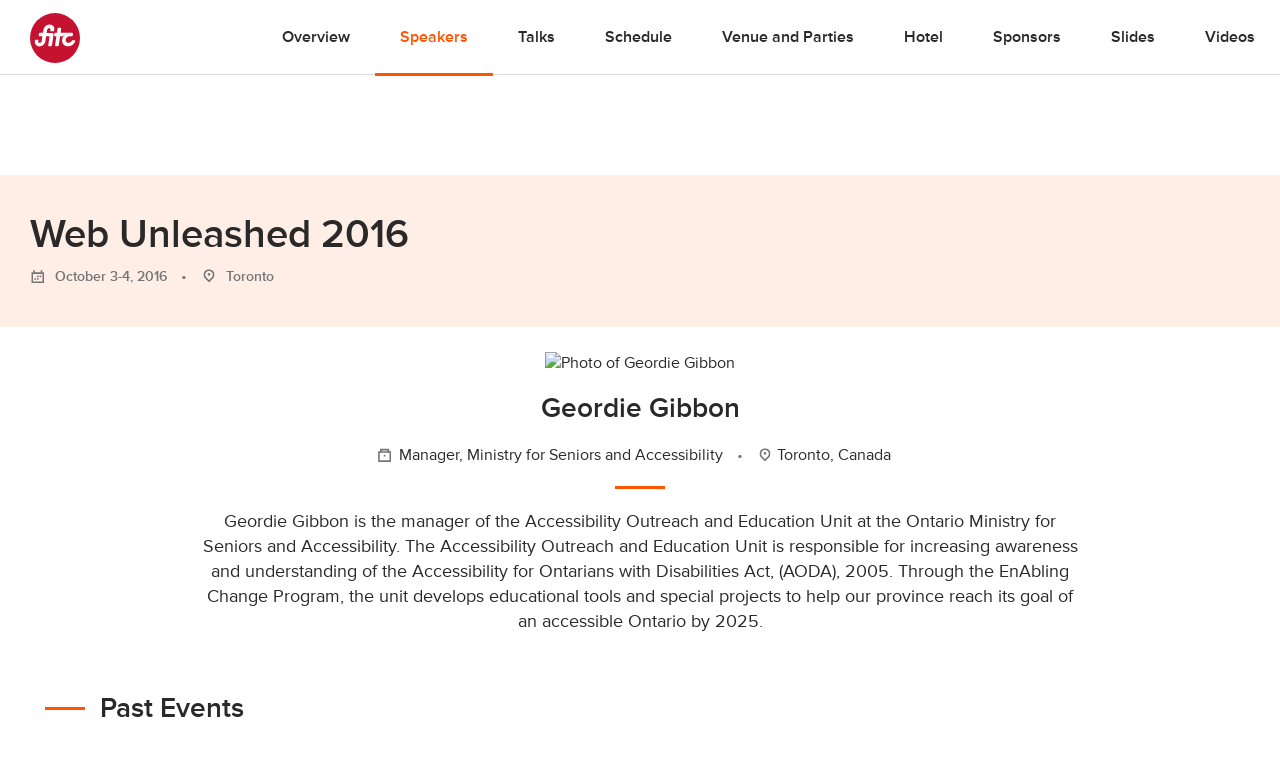

--- FILE ---
content_type: text/html; charset=UTF-8
request_url: https://fitc.ca/speaker/geordie-gibbon/?event=19611
body_size: 19063
content:
<!DOCTYPE html>
<html lang="en-US">
<head>
  <!-- Google Tag Manager
  <script>(function(w,d,s,l,i){w[l]=w[l]||[];w[l].push({'gtm.start':
  new Date().getTime(),event:'gtm.js'});var f=d.getElementsByTagName(s)[0],
  j=d.createElement(s),dl=l!='dataLayer'?'&l='+l:'';j.async=true;j.src=
  'https://www.googletagmanager.com/gtm.js?id='+i+dl;f.parentNode.insertBefore(j,f);
})(window,document,'script','dataLayer','GTM-KNKM6FD');</script>
End Google Tag Manager -->
<meta charset="UTF-8">
<meta name="viewport" content="width=device-width, initial-scale=1">
<link rel="profile" href="http://gmpg.org/xfn/11">
<link rel="pingback" href="https://fitc.ca/xmlrpc.php">
<script src="//use.typekit.net/xpb3apf.js"></script>
<script>try { Typekit.load(); } catch (e) {}</script>
<meta name='robots' content='index, follow, max-image-preview:large, max-snippet:-1, max-video-preview:-1' />
	<style>img:is([sizes="auto" i], [sizes^="auto," i]) { contain-intrinsic-size: 3000px 1500px }</style>
	
	<!-- This site is optimized with the Yoast SEO Premium plugin v26.6 (Yoast SEO v26.7) - https://yoast.com/wordpress/plugins/seo/ -->
	<title>Geordie Gibbon - FITC</title>
	<link rel="canonical" href="https://fitc.ca/speaker/geordie-gibbon/?event=19611/" />
	<meta property="og:locale" content="en_US" />
	<meta property="og:type" content="article" />
	<meta property="og:title" content="Geordie Gibbon" />
	<meta property="og:url" content="https://fitc.ca/speaker/geordie-gibbon/?event=19611" />
	<meta property="og:site_name" content="FITC" />
	<meta property="article:publisher" content="https://www.facebook.com/fitcevents" />
	<meta property="article:modified_time" content="2021-07-28T15:49:33+00:00" />
	<meta property="og:image" content="https://media-library.fitc.ca/wp-content/uploads/2016/04/16211442/large.png" />
	<meta property="og:image:width" content="1200" />
	<meta property="og:image:height" content="630" />
	<meta property="og:image:type" content="image/png" />
	<script type="application/ld+json" class="yoast-schema-graph">{"@context":"https://schema.org","@graph":[{"@type":"WebPage","@id":"https://fitc.ca/speaker/geordie-gibbon/","url":"https://fitc.ca/speaker/geordie-gibbon/","name":"Geordie Gibbon - FITC","isPartOf":{"@id":"https://fitc.ca/#website"},"datePublished":"2015-07-11T16:49:02+00:00","dateModified":"2021-07-28T15:49:33+00:00","breadcrumb":{"@id":"https://fitc.ca/speaker/geordie-gibbon/#breadcrumb"},"inLanguage":"en-US","potentialAction":[{"@type":"ReadAction","target":["https://fitc.ca/speaker/geordie-gibbon/"]}]},{"@type":"BreadcrumbList","@id":"https://fitc.ca/speaker/geordie-gibbon/#breadcrumb","itemListElement":[{"@type":"ListItem","position":1,"name":"Home","item":"https://fitc.ca/"},{"@type":"ListItem","position":2,"name":"Speakers","item":"https://fitc.ca/speaker/"},{"@type":"ListItem","position":3,"name":"Geordie Gibbon"}]},{"@type":"WebSite","@id":"https://fitc.ca/#website","url":"https://fitc.ca/","name":"FITC","description":"Future. Innovation. Technology. Creativity. // Inspirational &amp; Educational Events for the Design &amp; Technology Community","publisher":{"@id":"https://fitc.ca/#organization"},"potentialAction":[{"@type":"SearchAction","target":{"@type":"EntryPoint","urlTemplate":"https://fitc.ca/?s={search_term_string}"},"query-input":{"@type":"PropertyValueSpecification","valueRequired":true,"valueName":"search_term_string"}}],"inLanguage":"en-US"},{"@type":"Organization","@id":"https://fitc.ca/#organization","name":"FITC","url":"https://fitc.ca/","logo":{"@type":"ImageObject","inLanguage":"en-US","@id":"https://fitc.ca/#/schema/logo/image/","url":"https://media-library.fitc.ca/wp-content/uploads/2019/08/16232016/fitc_logo_redspot.png","contentUrl":"https://media-library.fitc.ca/wp-content/uploads/2019/08/16232016/fitc_logo_redspot.png","width":500,"height":500,"caption":"FITC"},"image":{"@id":"https://fitc.ca/#/schema/logo/image/"},"sameAs":["https://www.facebook.com/fitcevents","https://x.com/fitc","https://www.instagram.com/fitc/","https://www.linkedin.com/company/fitc/","https://www.youtube.com/user/fitcevents"]}]}</script>
	<!-- / Yoast SEO Premium plugin. -->


<link rel="alternate" type="application/rss+xml" title="FITC &raquo; Feed" href="https://fitc.ca/feed/" />
<link rel="alternate" type="application/rss+xml" title="FITC &raquo; Comments Feed" href="https://fitc.ca/comments/feed/" />
<link rel="alternate" type="application/json" title="FITC Events" href="https://fitc.ca/events.json">
<script type="text/javascript">
/* <![CDATA[ */
window._wpemojiSettings = {"baseUrl":"https:\/\/s.w.org\/images\/core\/emoji\/16.0.1\/72x72\/","ext":".png","svgUrl":"https:\/\/s.w.org\/images\/core\/emoji\/16.0.1\/svg\/","svgExt":".svg","source":{"concatemoji":"https:\/\/fitc.ca\/wp-includes\/js\/wp-emoji-release.min.js?ver=6.8.3"}};
/*! This file is auto-generated */
!function(s,n){var o,i,e;function c(e){try{var t={supportTests:e,timestamp:(new Date).valueOf()};sessionStorage.setItem(o,JSON.stringify(t))}catch(e){}}function p(e,t,n){e.clearRect(0,0,e.canvas.width,e.canvas.height),e.fillText(t,0,0);var t=new Uint32Array(e.getImageData(0,0,e.canvas.width,e.canvas.height).data),a=(e.clearRect(0,0,e.canvas.width,e.canvas.height),e.fillText(n,0,0),new Uint32Array(e.getImageData(0,0,e.canvas.width,e.canvas.height).data));return t.every(function(e,t){return e===a[t]})}function u(e,t){e.clearRect(0,0,e.canvas.width,e.canvas.height),e.fillText(t,0,0);for(var n=e.getImageData(16,16,1,1),a=0;a<n.data.length;a++)if(0!==n.data[a])return!1;return!0}function f(e,t,n,a){switch(t){case"flag":return n(e,"\ud83c\udff3\ufe0f\u200d\u26a7\ufe0f","\ud83c\udff3\ufe0f\u200b\u26a7\ufe0f")?!1:!n(e,"\ud83c\udde8\ud83c\uddf6","\ud83c\udde8\u200b\ud83c\uddf6")&&!n(e,"\ud83c\udff4\udb40\udc67\udb40\udc62\udb40\udc65\udb40\udc6e\udb40\udc67\udb40\udc7f","\ud83c\udff4\u200b\udb40\udc67\u200b\udb40\udc62\u200b\udb40\udc65\u200b\udb40\udc6e\u200b\udb40\udc67\u200b\udb40\udc7f");case"emoji":return!a(e,"\ud83e\udedf")}return!1}function g(e,t,n,a){var r="undefined"!=typeof WorkerGlobalScope&&self instanceof WorkerGlobalScope?new OffscreenCanvas(300,150):s.createElement("canvas"),o=r.getContext("2d",{willReadFrequently:!0}),i=(o.textBaseline="top",o.font="600 32px Arial",{});return e.forEach(function(e){i[e]=t(o,e,n,a)}),i}function t(e){var t=s.createElement("script");t.src=e,t.defer=!0,s.head.appendChild(t)}"undefined"!=typeof Promise&&(o="wpEmojiSettingsSupports",i=["flag","emoji"],n.supports={everything:!0,everythingExceptFlag:!0},e=new Promise(function(e){s.addEventListener("DOMContentLoaded",e,{once:!0})}),new Promise(function(t){var n=function(){try{var e=JSON.parse(sessionStorage.getItem(o));if("object"==typeof e&&"number"==typeof e.timestamp&&(new Date).valueOf()<e.timestamp+604800&&"object"==typeof e.supportTests)return e.supportTests}catch(e){}return null}();if(!n){if("undefined"!=typeof Worker&&"undefined"!=typeof OffscreenCanvas&&"undefined"!=typeof URL&&URL.createObjectURL&&"undefined"!=typeof Blob)try{var e="postMessage("+g.toString()+"("+[JSON.stringify(i),f.toString(),p.toString(),u.toString()].join(",")+"));",a=new Blob([e],{type:"text/javascript"}),r=new Worker(URL.createObjectURL(a),{name:"wpTestEmojiSupports"});return void(r.onmessage=function(e){c(n=e.data),r.terminate(),t(n)})}catch(e){}c(n=g(i,f,p,u))}t(n)}).then(function(e){for(var t in e)n.supports[t]=e[t],n.supports.everything=n.supports.everything&&n.supports[t],"flag"!==t&&(n.supports.everythingExceptFlag=n.supports.everythingExceptFlag&&n.supports[t]);n.supports.everythingExceptFlag=n.supports.everythingExceptFlag&&!n.supports.flag,n.DOMReady=!1,n.readyCallback=function(){n.DOMReady=!0}}).then(function(){return e}).then(function(){var e;n.supports.everything||(n.readyCallback(),(e=n.source||{}).concatemoji?t(e.concatemoji):e.wpemoji&&e.twemoji&&(t(e.twemoji),t(e.wpemoji)))}))}((window,document),window._wpemojiSettings);
/* ]]> */
</script>
<style id='wp-emoji-styles-inline-css' type='text/css'>

	img.wp-smiley, img.emoji {
		display: inline !important;
		border: none !important;
		box-shadow: none !important;
		height: 1em !important;
		width: 1em !important;
		margin: 0 0.07em !important;
		vertical-align: -0.1em !important;
		background: none !important;
		padding: 0 !important;
	}
</style>
<link rel='stylesheet' id='wp-block-library-css' href='https://fitc.ca/wp-includes/css/dist/block-library/style.min.css?ver=6.8.3' type='text/css' media='all' />
<style id='classic-theme-styles-inline-css' type='text/css'>
/*! This file is auto-generated */
.wp-block-button__link{color:#fff;background-color:#32373c;border-radius:9999px;box-shadow:none;text-decoration:none;padding:calc(.667em + 2px) calc(1.333em + 2px);font-size:1.125em}.wp-block-file__button{background:#32373c;color:#fff;text-decoration:none}
</style>
<style id='global-styles-inline-css' type='text/css'>
:root{--wp--preset--aspect-ratio--square: 1;--wp--preset--aspect-ratio--4-3: 4/3;--wp--preset--aspect-ratio--3-4: 3/4;--wp--preset--aspect-ratio--3-2: 3/2;--wp--preset--aspect-ratio--2-3: 2/3;--wp--preset--aspect-ratio--16-9: 16/9;--wp--preset--aspect-ratio--9-16: 9/16;--wp--preset--color--black: #000000;--wp--preset--color--cyan-bluish-gray: #abb8c3;--wp--preset--color--white: #ffffff;--wp--preset--color--pale-pink: #f78da7;--wp--preset--color--vivid-red: #cf2e2e;--wp--preset--color--luminous-vivid-orange: #ff6900;--wp--preset--color--luminous-vivid-amber: #fcb900;--wp--preset--color--light-green-cyan: #7bdcb5;--wp--preset--color--vivid-green-cyan: #00d084;--wp--preset--color--pale-cyan-blue: #8ed1fc;--wp--preset--color--vivid-cyan-blue: #0693e3;--wp--preset--color--vivid-purple: #9b51e0;--wp--preset--gradient--vivid-cyan-blue-to-vivid-purple: linear-gradient(135deg,rgba(6,147,227,1) 0%,rgb(155,81,224) 100%);--wp--preset--gradient--light-green-cyan-to-vivid-green-cyan: linear-gradient(135deg,rgb(122,220,180) 0%,rgb(0,208,130) 100%);--wp--preset--gradient--luminous-vivid-amber-to-luminous-vivid-orange: linear-gradient(135deg,rgba(252,185,0,1) 0%,rgba(255,105,0,1) 100%);--wp--preset--gradient--luminous-vivid-orange-to-vivid-red: linear-gradient(135deg,rgba(255,105,0,1) 0%,rgb(207,46,46) 100%);--wp--preset--gradient--very-light-gray-to-cyan-bluish-gray: linear-gradient(135deg,rgb(238,238,238) 0%,rgb(169,184,195) 100%);--wp--preset--gradient--cool-to-warm-spectrum: linear-gradient(135deg,rgb(74,234,220) 0%,rgb(151,120,209) 20%,rgb(207,42,186) 40%,rgb(238,44,130) 60%,rgb(251,105,98) 80%,rgb(254,248,76) 100%);--wp--preset--gradient--blush-light-purple: linear-gradient(135deg,rgb(255,206,236) 0%,rgb(152,150,240) 100%);--wp--preset--gradient--blush-bordeaux: linear-gradient(135deg,rgb(254,205,165) 0%,rgb(254,45,45) 50%,rgb(107,0,62) 100%);--wp--preset--gradient--luminous-dusk: linear-gradient(135deg,rgb(255,203,112) 0%,rgb(199,81,192) 50%,rgb(65,88,208) 100%);--wp--preset--gradient--pale-ocean: linear-gradient(135deg,rgb(255,245,203) 0%,rgb(182,227,212) 50%,rgb(51,167,181) 100%);--wp--preset--gradient--electric-grass: linear-gradient(135deg,rgb(202,248,128) 0%,rgb(113,206,126) 100%);--wp--preset--gradient--midnight: linear-gradient(135deg,rgb(2,3,129) 0%,rgb(40,116,252) 100%);--wp--preset--font-size--small: 13px;--wp--preset--font-size--medium: 20px;--wp--preset--font-size--large: 36px;--wp--preset--font-size--x-large: 42px;--wp--preset--spacing--20: 0.44rem;--wp--preset--spacing--30: 0.67rem;--wp--preset--spacing--40: 1rem;--wp--preset--spacing--50: 1.5rem;--wp--preset--spacing--60: 2.25rem;--wp--preset--spacing--70: 3.38rem;--wp--preset--spacing--80: 5.06rem;--wp--preset--shadow--natural: 6px 6px 9px rgba(0, 0, 0, 0.2);--wp--preset--shadow--deep: 12px 12px 50px rgba(0, 0, 0, 0.4);--wp--preset--shadow--sharp: 6px 6px 0px rgba(0, 0, 0, 0.2);--wp--preset--shadow--outlined: 6px 6px 0px -3px rgba(255, 255, 255, 1), 6px 6px rgba(0, 0, 0, 1);--wp--preset--shadow--crisp: 6px 6px 0px rgba(0, 0, 0, 1);}:where(.is-layout-flex){gap: 0.5em;}:where(.is-layout-grid){gap: 0.5em;}body .is-layout-flex{display: flex;}.is-layout-flex{flex-wrap: wrap;align-items: center;}.is-layout-flex > :is(*, div){margin: 0;}body .is-layout-grid{display: grid;}.is-layout-grid > :is(*, div){margin: 0;}:where(.wp-block-columns.is-layout-flex){gap: 2em;}:where(.wp-block-columns.is-layout-grid){gap: 2em;}:where(.wp-block-post-template.is-layout-flex){gap: 1.25em;}:where(.wp-block-post-template.is-layout-grid){gap: 1.25em;}.has-black-color{color: var(--wp--preset--color--black) !important;}.has-cyan-bluish-gray-color{color: var(--wp--preset--color--cyan-bluish-gray) !important;}.has-white-color{color: var(--wp--preset--color--white) !important;}.has-pale-pink-color{color: var(--wp--preset--color--pale-pink) !important;}.has-vivid-red-color{color: var(--wp--preset--color--vivid-red) !important;}.has-luminous-vivid-orange-color{color: var(--wp--preset--color--luminous-vivid-orange) !important;}.has-luminous-vivid-amber-color{color: var(--wp--preset--color--luminous-vivid-amber) !important;}.has-light-green-cyan-color{color: var(--wp--preset--color--light-green-cyan) !important;}.has-vivid-green-cyan-color{color: var(--wp--preset--color--vivid-green-cyan) !important;}.has-pale-cyan-blue-color{color: var(--wp--preset--color--pale-cyan-blue) !important;}.has-vivid-cyan-blue-color{color: var(--wp--preset--color--vivid-cyan-blue) !important;}.has-vivid-purple-color{color: var(--wp--preset--color--vivid-purple) !important;}.has-black-background-color{background-color: var(--wp--preset--color--black) !important;}.has-cyan-bluish-gray-background-color{background-color: var(--wp--preset--color--cyan-bluish-gray) !important;}.has-white-background-color{background-color: var(--wp--preset--color--white) !important;}.has-pale-pink-background-color{background-color: var(--wp--preset--color--pale-pink) !important;}.has-vivid-red-background-color{background-color: var(--wp--preset--color--vivid-red) !important;}.has-luminous-vivid-orange-background-color{background-color: var(--wp--preset--color--luminous-vivid-orange) !important;}.has-luminous-vivid-amber-background-color{background-color: var(--wp--preset--color--luminous-vivid-amber) !important;}.has-light-green-cyan-background-color{background-color: var(--wp--preset--color--light-green-cyan) !important;}.has-vivid-green-cyan-background-color{background-color: var(--wp--preset--color--vivid-green-cyan) !important;}.has-pale-cyan-blue-background-color{background-color: var(--wp--preset--color--pale-cyan-blue) !important;}.has-vivid-cyan-blue-background-color{background-color: var(--wp--preset--color--vivid-cyan-blue) !important;}.has-vivid-purple-background-color{background-color: var(--wp--preset--color--vivid-purple) !important;}.has-black-border-color{border-color: var(--wp--preset--color--black) !important;}.has-cyan-bluish-gray-border-color{border-color: var(--wp--preset--color--cyan-bluish-gray) !important;}.has-white-border-color{border-color: var(--wp--preset--color--white) !important;}.has-pale-pink-border-color{border-color: var(--wp--preset--color--pale-pink) !important;}.has-vivid-red-border-color{border-color: var(--wp--preset--color--vivid-red) !important;}.has-luminous-vivid-orange-border-color{border-color: var(--wp--preset--color--luminous-vivid-orange) !important;}.has-luminous-vivid-amber-border-color{border-color: var(--wp--preset--color--luminous-vivid-amber) !important;}.has-light-green-cyan-border-color{border-color: var(--wp--preset--color--light-green-cyan) !important;}.has-vivid-green-cyan-border-color{border-color: var(--wp--preset--color--vivid-green-cyan) !important;}.has-pale-cyan-blue-border-color{border-color: var(--wp--preset--color--pale-cyan-blue) !important;}.has-vivid-cyan-blue-border-color{border-color: var(--wp--preset--color--vivid-cyan-blue) !important;}.has-vivid-purple-border-color{border-color: var(--wp--preset--color--vivid-purple) !important;}.has-vivid-cyan-blue-to-vivid-purple-gradient-background{background: var(--wp--preset--gradient--vivid-cyan-blue-to-vivid-purple) !important;}.has-light-green-cyan-to-vivid-green-cyan-gradient-background{background: var(--wp--preset--gradient--light-green-cyan-to-vivid-green-cyan) !important;}.has-luminous-vivid-amber-to-luminous-vivid-orange-gradient-background{background: var(--wp--preset--gradient--luminous-vivid-amber-to-luminous-vivid-orange) !important;}.has-luminous-vivid-orange-to-vivid-red-gradient-background{background: var(--wp--preset--gradient--luminous-vivid-orange-to-vivid-red) !important;}.has-very-light-gray-to-cyan-bluish-gray-gradient-background{background: var(--wp--preset--gradient--very-light-gray-to-cyan-bluish-gray) !important;}.has-cool-to-warm-spectrum-gradient-background{background: var(--wp--preset--gradient--cool-to-warm-spectrum) !important;}.has-blush-light-purple-gradient-background{background: var(--wp--preset--gradient--blush-light-purple) !important;}.has-blush-bordeaux-gradient-background{background: var(--wp--preset--gradient--blush-bordeaux) !important;}.has-luminous-dusk-gradient-background{background: var(--wp--preset--gradient--luminous-dusk) !important;}.has-pale-ocean-gradient-background{background: var(--wp--preset--gradient--pale-ocean) !important;}.has-electric-grass-gradient-background{background: var(--wp--preset--gradient--electric-grass) !important;}.has-midnight-gradient-background{background: var(--wp--preset--gradient--midnight) !important;}.has-small-font-size{font-size: var(--wp--preset--font-size--small) !important;}.has-medium-font-size{font-size: var(--wp--preset--font-size--medium) !important;}.has-large-font-size{font-size: var(--wp--preset--font-size--large) !important;}.has-x-large-font-size{font-size: var(--wp--preset--font-size--x-large) !important;}
:where(.wp-block-post-template.is-layout-flex){gap: 1.25em;}:where(.wp-block-post-template.is-layout-grid){gap: 1.25em;}
:where(.wp-block-columns.is-layout-flex){gap: 2em;}:where(.wp-block-columns.is-layout-grid){gap: 2em;}
:root :where(.wp-block-pullquote){font-size: 1.5em;line-height: 1.6;}
</style>
<link rel='stylesheet' id='search-filter-plugin-styles-css' href='https://fitc.ca/wp-content/plugins/search-filter-pro/public/assets/css/search-filter.min.css?ver=2.5.10' type='text/css' media='all' />
<link rel='stylesheet' id='fitc-2021-style-css' href='https://fitc.ca/wp-content/themes/fitc-2021/style.css?ver=6.8.3' type='text/css' media='all' />
<script type="text/javascript" src="https://fitc.ca/wp-content/plugins/stop-user-enumeration/frontend/js/frontend.js?ver=1.7.5" id="stop-user-enumeration-js" defer="defer" data-wp-strategy="defer"></script>
<script type="text/javascript" src="https://fitc.ca/wp-includes/js/jquery/jquery.min.js?ver=3.7.1" id="jquery-core-js"></script>
<script type="text/javascript" src="https://fitc.ca/wp-includes/js/jquery/jquery-migrate.min.js?ver=3.4.1" id="jquery-migrate-js"></script>
<script type="text/javascript" id="search-filter-plugin-build-js-extra">
/* <![CDATA[ */
var SF_LDATA = {"ajax_url":"https:\/\/fitc.ca\/wp-admin\/admin-ajax.php","home_url":"https:\/\/fitc.ca\/","extensions":[]};
/* ]]> */
</script>
<script type="text/javascript" src="https://fitc.ca/wp-content/plugins/search-filter-pro/public/assets/js/search-filter-build.min.js?ver=2.5.10" id="search-filter-plugin-build-js"></script>
<script type="text/javascript" src="https://fitc.ca/wp-content/plugins/search-filter-pro/public/assets/js/chosen.jquery.min.js?ver=2.5.10" id="search-filter-plugin-chosen-js"></script>
<link rel="https://api.w.org/" href="https://fitc.ca/wp-json/" /><link rel="EditURI" type="application/rsd+xml" title="RSD" href="https://fitc.ca/xmlrpc.php?rsd" />
<link rel="alternate" title="oEmbed (JSON)" type="application/json+oembed" href="https://fitc.ca/wp-json/oembed/1.0/embed?url=https%3A%2F%2Ffitc.ca%2Fspeaker%2Fgeordie-gibbon%2F" />
<link rel="alternate" title="oEmbed (XML)" type="text/xml+oembed" href="https://fitc.ca/wp-json/oembed/1.0/embed?url=https%3A%2F%2Ffitc.ca%2Fspeaker%2Fgeordie-gibbon%2F&#038;format=xml" />
<style type="text/css">.recentcomments a{display:inline !important;padding:0 !important;margin:0 !important;}</style><link rel="icon" href="https://media-library.fitc.ca/wp-content/uploads/2019/06/27150534/favicon-150x150.png" sizes="32x32" />
<link rel="icon" href="https://media-library.fitc.ca/wp-content/uploads/2019/06/27150534/favicon-300x300.png" sizes="192x192" />
<link rel="apple-touch-icon" href="https://media-library.fitc.ca/wp-content/uploads/2019/06/27150534/favicon-180x180.png" />
<meta name="msapplication-TileImage" content="https://media-library.fitc.ca/wp-content/uploads/2019/06/27150534/favicon-300x300.png" />
<link rel="stylesheet" href="https://fitc.ca/wp-content/themes/fitc-2021/assets/css/app.css?ver=251209-205955">
<link  rel="alternate"  type="application/json"  title="FITC Events"  href="https://fitc.ca/events.json">

</head>
<body class="wp-singular speaker-template-default single single-speaker postid-18007 wp-theme-fitc-2021 speaker-geordie-gibbon single-event">
  <!-- Google Tag Manager (noscript) -->
  <noscript><iframe src="https://www.googletagmanager.com/ns.html?id=GTM-KNKM6FD"
    height="0" width="0" style="display:none;visibility:hidden"></iframe></noscript>
    <!-- End Google Tag Manager (noscript) -->
    <a class="skip-link sr-only focusable" href="#content">Skip to content</a>
    <header id="site-header" class="site-header">
      <div class="container-fluid">
        <div class="header-content">
          <h1 class="site-title">
            <a href="https://fitc.ca/" rel="home">
              <span class="icon logo-fitc"><span class="sr-only">FITC</span> <svg xmlns="http://www.w3.org/2000/svg" viewBox="0 0 100 100">
<g class="logo-fitc">
	<circle cx="50" cy="50" r="50" style="fill:#c41230;"/>
	<path style="fill:#FFFFFF;" d="M64.3,53.2c0.5-3.7,2.4-7.1,5.2-9.5c-1.8,1-3.1,2-3.1,2c-0.7,0.5-1.7,0.9-2.3,0.9h-4l-2.7,18.1
		c-0.1,0.9-0.9,1.6-1.8,1.6h-4.2c-0.9,0-1.5-0.7-1.3-1.6l2.7-18.1h-3.2c-0.9,0-1.5-0.7-1.3-1.6l0.6-3.8c0.1-0.9,1-1.5,1.8-1.5h3.1
		l1.3-8.5c0.1-0.9,0.9-1.6,1.8-1.6h4.2c0.9,0,1.5,0.7,1.3,1.6l-1.3,8.5h23.5c0.9,0,1.5,0.7,1.3,1.5L85.4,45c-0.1,0.9-1,1.6-1.8,1.6
		h-5.1c-3.5,0.1-6.7,3.1-7.2,6.6c-0.5,3.6,2.1,6.6,5.7,6.6c4.6,0,6.6-4.2,6.7-4.3c0,0,0,0,0,0c0.3-0.5,0.8-0.8,1.4-0.8h4.2
		c0.8,0,1.4,0.6,1.2,1.4c-0.3,1.8-4.8,10.5-14.4,10.5C68.5,66.7,63.3,60.6,64.3,53.2 M9.9,60c-0.7-2.3,0-5.2,0-5.2l0,0
		c0.2-0.8,0.9-1.5,1.7-1.5h3.9c0.8,0,1.5,0.7,1.3,1.6c-0.6,2.4-0.4,4.9,2.5,4.9c2,0,3.7-1.4,4-3.3c0.1-0.7,1.5-9.9,1.5-9.9h-6.2
		c-0.9,0-1.5-0.7-1.3-1.6l0.6-3.8c0.1-0.9,1-1.5,1.8-1.5H26l0.8-5.7c0.6-4,4-10.9,12.5-10.9c5.3,0,8.4,3.6,9.2,6.7
		c0.5,1.9-0.2,5.2-0.2,5.2c-0.1,0.9-0.9,1.6-1.8,1.6h-4.5c-0.9,0-1.5-0.7-1.3-1.6l0.2-1.4c0-0.6,0.4-3.4-2.8-3.4
		c-3.1,0-3.8,3.3-3.8,3.3l-1,6.3h10.4c1.9,0,3.4,1.5,3.4,3.4c0,0.7-3.3,21.7-3.3,21.7c-0.1,0.8-0.9,1.5-1.7,1.5h-4.4
		c-0.8,0-1.4-0.7-1.3-1.5l2.8-18.2h-7l-1.5,10c-1.9,8-8.9,10.2-12.1,10.2C12.8,66.7,10.6,62.4,9.9,60"/>
</g>
</svg>
</span>            </a>
          </h1>
          <button id="menu-toggle" class="menu-toggle" aria-controls="primary-menu" aria-expanded="false">
            <span class="icon icon-menu"><span class="sr-only">Primary Menu</span> <?xml version="1.0" encoding="utf-8"?>
<!-- Generator: Adobe Illustrator 25.1.0, SVG Export Plug-In . SVG Version: 6.00 Build 0)  -->
<svg version="1.1" id="Layer_1" xmlns="http://www.w3.org/2000/svg" xmlns:xlink="http://www.w3.org/1999/xlink" x="0px" y="0px"
	 viewBox="0 0 100 63.4"   xml:space="preserve">
<g>
	<path d="M0,63.4h100v-4H0V63.4z"/>
	<path d="M0,34.3h100v-4H0V34.3z"/>
	<path d="M0,4h100V0H0V4z"/>
</g>
</svg>
</span>          </button>
          <nav id="site-navigation" class="site-navigation">
            <h1 class="sr-only">Site Navigation</h1>
            <div id="site-navigation-content" class="site-navigation-content  w-100">
                              <style>
  .icon.logo-fitc svg {
    color: #c41230 !important;
  }
  .short-divider {
    background: #fe5500;
  }
  .connect-socials .icon-github {
    color: #292929;
  }
  .connect-socials  .icon-github:hover {
    color: #fff;
  }
  .connect-socials  .icon-book g {
    fill: #292929 !important;
  }
  .card-bottom a .icon-book g {
    fill: #fe5500 !important;
  }
  .site-header .nav-main a:hover, .site-header.nav-light .nav-main a:hover {
    color: #fe5500;
  }
  .modules-event-tickets .tickets .tbody .ticket-row:nth-of-type(2n+1) .ticket-price {
    color: #fe5500;
  }
  .connect-socials  .icon-book:hover g {
    fill: #fff !important;
  }
  .card-bottom a .icon-github {
    color: #fe5500;
  }
  .icon-github, .icon-github:hover {
    color: #fe5500;
  }
  a {
    color: #fe5500  }
  .event-template-default .section-accent,
  .presentation-template-default .section-accent,
  .single-event .section-accent,
  .single-presentation .section-accent {
    background-color:#ffeee6;
  }
  .section-accent.video-section .bg-wrapper {
    background-color:#ffeee6;
  }
  .event-template-default .btn-default, .single-event .btn-default, .event-template-default h3:before, .single-event h3:before,
  .nav-main .extra-nav-toggler:hover span, .nav-secondary .extra-nav-toggler:hover span, .nav-main .extra-nav-toggler:hover span, .nav-secondary .extra-nav-toggler:hover span,
  .modules-event-overview .post .header-with-line:before {
    background-color: #fe5500  }
  .event-template-default .btn-default {
    color: #fff;
  }
  .btn-default:hover {
    filter: brightness(105%);
    color: #fff;
  }
  .modules-event-slides .post-list .presentation-description .link-more,
  .modules-slides-list .post-list .presentation-description .link-more,
  .modules-videos-list .post-list .presentation-description .link-more,
  .modules-event-presentations .post-list .presentation-description .link-more,
  .modules-event-workshops .post-list .presentation-description .link-more,
  .modules-event-the-bside .post-list .presentation-description .link-more,
  .modules-event-the-hub .post-list .presentation-description .link-more,
  .event-template-default a,
  .footer-contact .footer-legal-links a:hover,
  .single-event .nav-main .menu-item-events a, .single-event .nav-secondary .menu-item-events a  {
    color: #fe5500  }
  .sf-field-taxonomy-speaker_tags ul li .sf-label-checkbox:hover, .tag:hover, .sf-field-taxonomy-speaker_tags ul li .sf-label-checkbox.selected, .tag.selected,
  .modules-events-series-speakers .speaker-filter-tags .tag.selected, .modules-event-speakers .speaker-filter-tags .tag.selected, .modules-videos-list .speaker-filter-tags .tag.selected, .modules-slides-list .speaker-filter-tags .tag.selected, .modules-event-speakers .speaker-filter-tags .tag.selected, .modules-event-slides .speaker-filter-tags .tag.selected, .modules-speakers-list .speaker-filter-tags .tag.selected, .modules-event-speakers-featured .speaker-filter-tags .tag.selected, .modules-about-staff .speaker-filter-tags .tag.selected{
    background-color: #fe5500;
    border-color:  #fe5500;
    color: #fff !important;
  }
  .notice {
    background-color:#ffeee6;
    color: #fe5500;
  }
  .nav-main .extra-event-nav ul li a:hover, .nav-secondary .extra-event-nav ul li a:hover {
    background-color:#ffeee6;
    color: #fe5500  }
  .modules-events-series-speakers .card-bottom .icon .fg, .modules-event-speakers .card-bottom .icon .fg, .modules-videos-list .card-bottom .icon .fg, .modules-slides-list .card-bottom .icon .fg, .modules-event-speakers .card-bottom .icon .fg, .modules-event-slides .card-bottom .icon .fg, .modules-speakers-list .card-bottom .icon .fg, .modules-event-speakers-featured .card-bottom .icon .fg, .modules-events-series-speakers .card-bottom .icon #fg, .modules-event-speakers .card-bottom .icon #fg, .modules-videos-list .card-bottom .icon #fg, .modules-slides-list .card-bottom .icon #fg, .modules-event-speakers .card-bottom .icon #fg, .modules-event-slides .card-bottom .icon #fg, .modules-speakers-list .card-bottom .icon #fg, .modules-event-speakers-featured .card-bottom .icon #fg, .modules-events-series-speakers .card-bottom .icon-book .bg, .modules-event-speakers .card-bottom .icon-book .bg, .modules-videos-list .card-bottom .icon-book .bg, .modules-slides-list .card-bottom .icon-book .bg, .modules-event-speakers .card-bottom .icon-book .bg, .modules-event-slides .card-bottom .icon-book .bg, .modules-speakers-list .card-bottom .icon-book .bg, .modules-event-speakers-featured .card-bottom .icon-book .bg, .modules-events-series-speakers .card-bottom .icon-github .fg:nth-child(2), .modules-event-speakers .card-bottom .icon-github .fg:nth-child(2), .modules-videos-list .card-bottom .icon-github .fg:nth-child(2), .modules-slides-list .card-bottom .icon-github .fg:nth-child(2), .modules-event-speakers .card-bottom .icon-github .fg:nth-child(2), .modules-event-slides .card-bottom .icon-github .fg:nth-child(2), .modules-speakers-list .card-bottom .icon-github .fg:nth-child(2), .modules-event-speakers-featured .card-bottom .icon-github .fg:nth-child(2) {
    fill: #fe5500  }
  .why-buy-point .img-title,
  .site-header .outline-social:hover, .site-header.nav-light .outline-social:hover {
    background:#ffeee6;
  }
  .site-header .outline-social:hover .icon .fg, .site-header.nav-light .outline-social:hover .icon .fg, .site-header .outline-social:hover .icon #fg, .site-header.nav-light .outline-social:hover .icon #fg {
    fill: #fe5500;
  }
  .footer-contact a {
    color: transparent;
  }
  .footer-contact a:hover span {
    background:#ffeee6;
  }
  .footer-contact a:hover .icon .fg, .notice p svg {
    fill: #fe5500;
  }
  .why-buy-point path {
    fill: #fe5500 !important;
  }
  .section-accent .why-buy-point .img-title{
    background:#ffddcc;
  }
  .modules-speakers-speaker .connect-socials a:hover,
  .modules-speakers-speaker .connect-socials a.btn-outline:hover {
    background-color: #fe5500  }
  .footer-contact a:hover .icon #fg, .modules-speakers-speaker .connect-socials a:hover .icon .fg, .modules-speakers-speaker .connect-socials a:hover .icon #fg {
    fill: white;
  }
  .btn-outline {
    border-color:#fe5500;
    color:#fe5500;
  }
  .btn-outline path {
    stroke:#fe5500;
  }
  .btn-outline:hover, .modules-event-schedule .schedule-day.selected {
    background-color:#fe5500;
    color: #fff;
    border-color:#fe5500;
  }
  .modules-event-slides .link-schedule-add.is-fav:hover, .modules-slides-list .link-schedule-add.is-fav:hover, .modules-videos-list .link-schedule-add.is-fav:hover, .modules-event-presentations .link-schedule-add.is-fav:hover, .modules-event-workshops .link-schedule-add.is-fav:hover, .modules-event-the-bside .link-schedule-add.is-fav:hover, .modules-event-the-hub .link-schedule-add.is-fav:hover {
    background:#ffeee6;
    border-color:#fe5500;
    color:#fe5500;
  }
  .modules-event-schedule .schedule .schedule-row .link-schedule-add {
    border-color:#fe5500;
  }
  .modules-event-schedule .schedule .link-schedule-add.is-fav{
    color:#fe5500;
  }
  .modules-event-schedule .schedule .link-schedule-add.is-fav:hover {
    color:#fe5500;
    border-color:#fe5500;
    background:#ffeee6;
  }
  .modules-event-schedule .schedule .thead .th{
    color:#fe5500;
  }
  .modules-event-schedule .schedule .link-schedule-add.is-fav path,
  .modules-event-slides .link-schedule-add.is-fav path, .modules-slides-list .link-schedule-add.is-fav path, .modules-videos-list .link-schedule-add.is-fav path, .modules-event-presentations .link-schedule-add.is-fav, .modules-event-workshops .link-schedule-add.is-fav path, .modules-event-the-bside .link-schedule-add.is-fav path, .modules-event-the-hub .link-schedule-add.is-fav path {
    stroke:#fe5500;
  }
  .modules-event-schedule .schedule-day {
    border-color: #222;
    color: #222;
    background: transparent;
  }
  .modules-location-venue .location-meta .btn-outline path, .modules-event-locations-hotels .location-meta .btn-outline path {
    fill:#fe5500;
  }
  .modules-location-venue .location-meta .btn-outline:hover path, .modules-event-locations-hotels .location-meta .btn-outline:hover path  {
    fill: #fff;
  }
  .modules-event-schedule .schedule-day.selected {
    color: #fff;
  }
  .modules-event-schedule .schedule .tbody .tr.is-break, .modules-event-schedule .schedule .schedule-item-inner.is-tall{
    background:#ffeee6 !important;
  }
  .modules-event-tickets .tickets .tbody .ticket-row:nth-of-type(2n+1) .th, .modules-event-tickets .tickets .tbody .ticket-row:nth-of-type(2n+1) .selected::before {
    background:#ffeee6;
    color:#fe5500;
  }
  .modules-presentation-presentation .link-schedule-add.is-fav, .modules-event-overview .link-schedule-add.is-fav,
  .modules-presentation-presentation .link-schedule-add.is-fav:hover, .modules-event-overview .link-schedule-add.is-fav:hover,
  .modules-event-slides .link-schedule-add.is-fav, .modules-slides-list .link-schedule-add.is-fav, .modules-videos-list .link-schedule-add.is-fav, .modules-event-presentations .link-schedule-add.is-fav, .modules-event-workshops .link-schedule-add.is-fav, .modules-event-the-bside .link-schedule-add.is-fav, .modules-event-the-hub .link-schedule-add.is-fav {
    color:#fe5500;
    border-color:#fe5500;
  }
  .modules-presentation-presentation .link-schedule-add.is-fav path, .modules-event-overview .link-schedule-add.is-fav path {
    stroke:#fe5500;
  }
  .modules-event-tickets .tickets .bottom-sm div {
    color:#fe5500;
  }
  .sf-field-post-meta-country ul li .sf-label-checkbox:hover, .speaker-filter-countries li a:hover {
    background:#ffeee6;
    color: #292929;
  }
  .modules-event-overview .post h2:before, .modules-event-overview .post h3:before {
    background-color:#fe5500;
  }
  .form-feedback .rangeslider__handle:after, .accordion-toggle .horizontal, .accordion-toggle .vertical {
    background-color:#fe5500;
  }
  .red {
    color:#fe5500;
  }
  .sf-field-taxonomy-speaker_tags ul li .sf-label-checkbox, .tag {
    color: #292929 !important;
  }
  .nav-main .extra-event-nav ul li.selected a, .nav-secondary .extra-event-nav ul li.selected a {
    color:#fe5500;
  }
  .nav-main li.current_page_item a, .nav-secondary li.current_page_item a, .nav-main li.selected a, .nav-secondary li.selected a {
    border-bottom-color: #fe5500;
    color:#fe5500;
  }
  .form-feedback .rangeslider__fill {
    background-color: #fe5500;
  }
  .form-feedback input[type="range"]:focus + .rangeslider .rangeslider__handle {
    box-shadow:  0 0 0 2px  #ffeee6;
    border-color: #fe5500;
  }
  .form-feedback input:focus, .form-feedback textarea:focus, .form-feedback select:focus {
    box-shadow:  0 0 0 2px  #ffeee6;
    border-color: #fe5500;
  }
  .faqs .accordion-toggle .horizontal, .faqs .accordion-toggle .vertical {
    background-color:#fe5500;
  }
  .modules-event-feedback .tab-contents ul.tabs li.current-tab, .modules-event-event-feedback .tab-contents ul.tabs li.current-tab, .modules-event-session-feedback .tab-contents ul.tabs li.current-tab {
    background-color:#fe5500;
  }
  .modules-event-feedback .tab-contents ul.tabs li, .modules-event-event-feedback .tab-contents ul.tabs li, .modules-event-session-feedback .tab-contents ul.tabs li {
    border: 1px solid #292929;
    background: #fff;
    color: #292929;
  }
  @media only screen and (max-width: 991px) {
    .bg-wrapper {
      background:#ffeee6;
    }
    .nav-main .extra-event-nav ul li a:hover, .nav-secondary .extra-event-nav ul li a:hover {
      background: transparent;
    }
    .section-accent.video-section {
      background-color: #ffeee6 !important;
    }
  }
  /*2023 remote tag*/
  .remote-tag {
    background-color:#ffeee6;
  }
  .remote-tag {
    border-color: #fe5500  }
  .remote-tag .basic-grey, .remote-tag svg path {
    color: #fe5500 !important;
  }
  a.remote-tag:hover .basic-grey,  a.remote-tag:hover svg path, a.remote-tag.selected .basic-grey, a.remote-tag.selected  svg path{
    color: #ffffff !important;
  }
  .speaker-remote:hover {
    background-color:#ffeee6;
  }
  .webu-buttons .btn-default {
    background: #fe5500;
  }
  .webu-buttons .btn-default:hover {
    background: black;
  }




</style>
<ul class="nav-main">
      <li class="">
      <a href="/event/webu16/">
        Overview      </a>
    </li>


          <li class="selected">
      <a href="/event/webu16/speakers/">
        Speakers      </a>
    </li>


          <li class="">
      <a href="/event/webu16/presentations/">
        Talks      </a>
    </li>


          <li class="">
      <a href="/event/webu16/schedule/">
        Schedule      </a>
    </li>


          <li class="">
      <a href="/event/webu16/locations-hotels/">
        Venue and Parties      </a>
    </li>


          <li class="">
      <a href="https://fitc.ca/location/the-strathcona-hotel/?event=19611">
        Hotel      </a>
    </li>


          <li class="">
      <a href="/event/webu16/sponsors/">
        Sponsors      </a>
    </li>


          <li class="">
      <a href="/event/webu16/slides/">
        Slides      </a>
    </li>


          <li class="">
      <a href="/videos/">
        Videos      </a>
    </li>


          
    

    <div class="extra-event-nav">
      <ul>
                <!--  <li>  <a href="https://fitc.ca/events">All Events</a></li>-->
        </ul>
      </div>
              </ul>
                </div>
            </nav>
                      </div>
        </div>
      </header>
      <main>
  <style>
  .icon.logo-fitc svg {
    color: #c41230 !important;
  }
  .short-divider {
    background: #fe5500;
  }
  .connect-socials .icon-github {
    color: #292929;
  }
  .connect-socials  .icon-github:hover {
    color: #fff;
  }
  .connect-socials  .icon-book g {
    fill: #292929 !important;
  }
  .card-bottom a .icon-book g {
    fill: #fe5500 !important;
  }
  .site-header .nav-main a:hover, .site-header.nav-light .nav-main a:hover {
    color: #fe5500;
  }
  .modules-event-tickets .tickets .tbody .ticket-row:nth-of-type(2n+1) .ticket-price {
    color: #fe5500;
  }
  .connect-socials  .icon-book:hover g {
    fill: #fff !important;
  }
  .card-bottom a .icon-github {
    color: #fe5500;
  }
  .icon-github, .icon-github:hover {
    color: #fe5500;
  }
  a {
    color: #fe5500  }
  .event-template-default .section-accent,
  .presentation-template-default .section-accent,
  .single-event .section-accent,
  .single-presentation .section-accent {
    background-color:#ffeee6;
  }
  .section-accent.video-section .bg-wrapper {
    background-color:#ffeee6;
  }
  .event-template-default .btn-default, .single-event .btn-default, .event-template-default h3:before, .single-event h3:before,
  .nav-main .extra-nav-toggler:hover span, .nav-secondary .extra-nav-toggler:hover span, .nav-main .extra-nav-toggler:hover span, .nav-secondary .extra-nav-toggler:hover span,
  .modules-event-overview .post .header-with-line:before {
    background-color: #fe5500  }
  .event-template-default .btn-default {
    color: #fff;
  }
  .btn-default:hover {
    filter: brightness(105%);
    color: #fff;
  }
  .modules-event-slides .post-list .presentation-description .link-more,
  .modules-slides-list .post-list .presentation-description .link-more,
  .modules-videos-list .post-list .presentation-description .link-more,
  .modules-event-presentations .post-list .presentation-description .link-more,
  .modules-event-workshops .post-list .presentation-description .link-more,
  .modules-event-the-bside .post-list .presentation-description .link-more,
  .modules-event-the-hub .post-list .presentation-description .link-more,
  .event-template-default a,
  .footer-contact .footer-legal-links a:hover,
  .single-event .nav-main .menu-item-events a, .single-event .nav-secondary .menu-item-events a  {
    color: #fe5500  }
  .sf-field-taxonomy-speaker_tags ul li .sf-label-checkbox:hover, .tag:hover, .sf-field-taxonomy-speaker_tags ul li .sf-label-checkbox.selected, .tag.selected,
  .modules-events-series-speakers .speaker-filter-tags .tag.selected, .modules-event-speakers .speaker-filter-tags .tag.selected, .modules-videos-list .speaker-filter-tags .tag.selected, .modules-slides-list .speaker-filter-tags .tag.selected, .modules-event-speakers .speaker-filter-tags .tag.selected, .modules-event-slides .speaker-filter-tags .tag.selected, .modules-speakers-list .speaker-filter-tags .tag.selected, .modules-event-speakers-featured .speaker-filter-tags .tag.selected, .modules-about-staff .speaker-filter-tags .tag.selected{
    background-color: #fe5500;
    border-color:  #fe5500;
    color: #fff !important;
  }
  .notice {
    background-color:#ffeee6;
    color: #fe5500;
  }
  .nav-main .extra-event-nav ul li a:hover, .nav-secondary .extra-event-nav ul li a:hover {
    background-color:#ffeee6;
    color: #fe5500  }
  .modules-events-series-speakers .card-bottom .icon .fg, .modules-event-speakers .card-bottom .icon .fg, .modules-videos-list .card-bottom .icon .fg, .modules-slides-list .card-bottom .icon .fg, .modules-event-speakers .card-bottom .icon .fg, .modules-event-slides .card-bottom .icon .fg, .modules-speakers-list .card-bottom .icon .fg, .modules-event-speakers-featured .card-bottom .icon .fg, .modules-events-series-speakers .card-bottom .icon #fg, .modules-event-speakers .card-bottom .icon #fg, .modules-videos-list .card-bottom .icon #fg, .modules-slides-list .card-bottom .icon #fg, .modules-event-speakers .card-bottom .icon #fg, .modules-event-slides .card-bottom .icon #fg, .modules-speakers-list .card-bottom .icon #fg, .modules-event-speakers-featured .card-bottom .icon #fg, .modules-events-series-speakers .card-bottom .icon-book .bg, .modules-event-speakers .card-bottom .icon-book .bg, .modules-videos-list .card-bottom .icon-book .bg, .modules-slides-list .card-bottom .icon-book .bg, .modules-event-speakers .card-bottom .icon-book .bg, .modules-event-slides .card-bottom .icon-book .bg, .modules-speakers-list .card-bottom .icon-book .bg, .modules-event-speakers-featured .card-bottom .icon-book .bg, .modules-events-series-speakers .card-bottom .icon-github .fg:nth-child(2), .modules-event-speakers .card-bottom .icon-github .fg:nth-child(2), .modules-videos-list .card-bottom .icon-github .fg:nth-child(2), .modules-slides-list .card-bottom .icon-github .fg:nth-child(2), .modules-event-speakers .card-bottom .icon-github .fg:nth-child(2), .modules-event-slides .card-bottom .icon-github .fg:nth-child(2), .modules-speakers-list .card-bottom .icon-github .fg:nth-child(2), .modules-event-speakers-featured .card-bottom .icon-github .fg:nth-child(2) {
    fill: #fe5500  }
  .why-buy-point .img-title,
  .site-header .outline-social:hover, .site-header.nav-light .outline-social:hover {
    background:#ffeee6;
  }
  .site-header .outline-social:hover .icon .fg, .site-header.nav-light .outline-social:hover .icon .fg, .site-header .outline-social:hover .icon #fg, .site-header.nav-light .outline-social:hover .icon #fg {
    fill: #fe5500;
  }
  .footer-contact a {
    color: transparent;
  }
  .footer-contact a:hover span {
    background:#ffeee6;
  }
  .footer-contact a:hover .icon .fg, .notice p svg {
    fill: #fe5500;
  }
  .why-buy-point path {
    fill: #fe5500 !important;
  }
  .section-accent .why-buy-point .img-title{
    background:#ffddcc;
  }
  .modules-speakers-speaker .connect-socials a:hover,
  .modules-speakers-speaker .connect-socials a.btn-outline:hover {
    background-color: #fe5500  }
  .footer-contact a:hover .icon #fg, .modules-speakers-speaker .connect-socials a:hover .icon .fg, .modules-speakers-speaker .connect-socials a:hover .icon #fg {
    fill: white;
  }
  .btn-outline {
    border-color:#fe5500;
    color:#fe5500;
  }
  .btn-outline path {
    stroke:#fe5500;
  }
  .btn-outline:hover, .modules-event-schedule .schedule-day.selected {
    background-color:#fe5500;
    color: #fff;
    border-color:#fe5500;
  }
  .modules-event-slides .link-schedule-add.is-fav:hover, .modules-slides-list .link-schedule-add.is-fav:hover, .modules-videos-list .link-schedule-add.is-fav:hover, .modules-event-presentations .link-schedule-add.is-fav:hover, .modules-event-workshops .link-schedule-add.is-fav:hover, .modules-event-the-bside .link-schedule-add.is-fav:hover, .modules-event-the-hub .link-schedule-add.is-fav:hover {
    background:#ffeee6;
    border-color:#fe5500;
    color:#fe5500;
  }
  .modules-event-schedule .schedule .schedule-row .link-schedule-add {
    border-color:#fe5500;
  }
  .modules-event-schedule .schedule .link-schedule-add.is-fav{
    color:#fe5500;
  }
  .modules-event-schedule .schedule .link-schedule-add.is-fav:hover {
    color:#fe5500;
    border-color:#fe5500;
    background:#ffeee6;
  }
  .modules-event-schedule .schedule .thead .th{
    color:#fe5500;
  }
  .modules-event-schedule .schedule .link-schedule-add.is-fav path,
  .modules-event-slides .link-schedule-add.is-fav path, .modules-slides-list .link-schedule-add.is-fav path, .modules-videos-list .link-schedule-add.is-fav path, .modules-event-presentations .link-schedule-add.is-fav, .modules-event-workshops .link-schedule-add.is-fav path, .modules-event-the-bside .link-schedule-add.is-fav path, .modules-event-the-hub .link-schedule-add.is-fav path {
    stroke:#fe5500;
  }
  .modules-event-schedule .schedule-day {
    border-color: #222;
    color: #222;
    background: transparent;
  }
  .modules-location-venue .location-meta .btn-outline path, .modules-event-locations-hotels .location-meta .btn-outline path {
    fill:#fe5500;
  }
  .modules-location-venue .location-meta .btn-outline:hover path, .modules-event-locations-hotels .location-meta .btn-outline:hover path  {
    fill: #fff;
  }
  .modules-event-schedule .schedule-day.selected {
    color: #fff;
  }
  .modules-event-schedule .schedule .tbody .tr.is-break, .modules-event-schedule .schedule .schedule-item-inner.is-tall{
    background:#ffeee6 !important;
  }
  .modules-event-tickets .tickets .tbody .ticket-row:nth-of-type(2n+1) .th, .modules-event-tickets .tickets .tbody .ticket-row:nth-of-type(2n+1) .selected::before {
    background:#ffeee6;
    color:#fe5500;
  }
  .modules-presentation-presentation .link-schedule-add.is-fav, .modules-event-overview .link-schedule-add.is-fav,
  .modules-presentation-presentation .link-schedule-add.is-fav:hover, .modules-event-overview .link-schedule-add.is-fav:hover,
  .modules-event-slides .link-schedule-add.is-fav, .modules-slides-list .link-schedule-add.is-fav, .modules-videos-list .link-schedule-add.is-fav, .modules-event-presentations .link-schedule-add.is-fav, .modules-event-workshops .link-schedule-add.is-fav, .modules-event-the-bside .link-schedule-add.is-fav, .modules-event-the-hub .link-schedule-add.is-fav {
    color:#fe5500;
    border-color:#fe5500;
  }
  .modules-presentation-presentation .link-schedule-add.is-fav path, .modules-event-overview .link-schedule-add.is-fav path {
    stroke:#fe5500;
  }
  .modules-event-tickets .tickets .bottom-sm div {
    color:#fe5500;
  }
  .sf-field-post-meta-country ul li .sf-label-checkbox:hover, .speaker-filter-countries li a:hover {
    background:#ffeee6;
    color: #292929;
  }
  .modules-event-overview .post h2:before, .modules-event-overview .post h3:before {
    background-color:#fe5500;
  }
  .form-feedback .rangeslider__handle:after, .accordion-toggle .horizontal, .accordion-toggle .vertical {
    background-color:#fe5500;
  }
  .red {
    color:#fe5500;
  }
  .sf-field-taxonomy-speaker_tags ul li .sf-label-checkbox, .tag {
    color: #292929 !important;
  }
  .nav-main .extra-event-nav ul li.selected a, .nav-secondary .extra-event-nav ul li.selected a {
    color:#fe5500;
  }
  .nav-main li.current_page_item a, .nav-secondary li.current_page_item a, .nav-main li.selected a, .nav-secondary li.selected a {
    border-bottom-color: #fe5500;
    color:#fe5500;
  }
  .form-feedback .rangeslider__fill {
    background-color: #fe5500;
  }
  .form-feedback input[type="range"]:focus + .rangeslider .rangeslider__handle {
    box-shadow:  0 0 0 2px  #ffeee6;
    border-color: #fe5500;
  }
  .form-feedback input:focus, .form-feedback textarea:focus, .form-feedback select:focus {
    box-shadow:  0 0 0 2px  #ffeee6;
    border-color: #fe5500;
  }
  .faqs .accordion-toggle .horizontal, .faqs .accordion-toggle .vertical {
    background-color:#fe5500;
  }
  .modules-event-feedback .tab-contents ul.tabs li.current-tab, .modules-event-event-feedback .tab-contents ul.tabs li.current-tab, .modules-event-session-feedback .tab-contents ul.tabs li.current-tab {
    background-color:#fe5500;
  }
  .modules-event-feedback .tab-contents ul.tabs li, .modules-event-event-feedback .tab-contents ul.tabs li, .modules-event-session-feedback .tab-contents ul.tabs li {
    border: 1px solid #292929;
    background: #fff;
    color: #292929;
  }
  @media only screen and (max-width: 991px) {
    .bg-wrapper {
      background:#ffeee6;
    }
    .nav-main .extra-event-nav ul li a:hover, .nav-secondary .extra-event-nav ul li a:hover {
      background: transparent;
    }
    .section-accent.video-section {
      background-color: #ffeee6 !important;
    }
  }
  /*2023 remote tag*/
  .remote-tag {
    background-color:#ffeee6;
  }
  .remote-tag {
    border-color: #fe5500  }
  .remote-tag .basic-grey, .remote-tag svg path {
    color: #fe5500 !important;
  }
  a.remote-tag:hover .basic-grey,  a.remote-tag:hover svg path, a.remote-tag.selected .basic-grey, a.remote-tag.selected  svg path{
    color: #ffffff !important;
  }
  .speaker-remote:hover {
    background-color:#ffeee6;
  }
  .webu-buttons .btn-default {
    background: #fe5500;
  }
  .webu-buttons .btn-default:hover {
    background: black;
  }




</style>
	<script type="application/ld+json">
{
  "@context": "http://schema.org",
  "@type": "Event",
  "name": "Web Unleashed 2016",
    "startDate" : "2016-10-03T00:00",
      "endDate" : "2016-10-04T00:00",
    "url" : "https://fitc.ca/event/webu16/",
  "location" : {
    "@type" : "PostalAddress",
    "addressLocality" : "Toronto",
    "name" : "Toronto"
  },
  "organizer" : {
    "name" : "FITC"
  },
  "description" : "The Front-End Developer Event",
  "image" : "https://media-library.fitc.ca/wp-content/uploads/2016/03/28222732/Webu16_2060x1080.jpg"
}
</script>
  <section class="event-branding" style="background-image: url('https://media-library.fitc.ca/wp-content/uploads/2016/03/28222732/Webu16_2060x1080.jpg');">
  </section>
<section class="section-accent">
  <div id="modules-event-subpage-hero"
    class="modules-event-subpage-hero  hero remove-before subpage ">
          <div class="container-fluid">
        <div class="row ">
          <div class="col-sm-10 col-xs-16 single-event-header">
            <div>
              <h2 class="hero-title p-name">  Web Unleashed 2016</h2>

            </div>
            <div class="extra-meta">
<p>
                                                                                <span class="addtocalendar">
                        <a class="atcb-link">
                          <span class="has-icon">
                            <span class="icon icon-calendar"> <?xml version="1.0" encoding="utf-8"?>
<svg width="14px" height="13px" viewBox="0 0 14 13" version="1.1" xmlns:xlink="http://www.w3.org/1999/xlink" xmlns="http://www.w3.org/2000/svg">
  <defs>
    <path d="M0 0L12 0L12 10L0 10L0 0Z" transform="translate(0 1.3747559)" id="path_1" />
    <clipPath id="clip_1">
      <use xlink:href="#path_1" />
    </clipPath>
  </defs>
  <g id="Group-8" transform="translate(0.75 0.75)">
    <path d="M0.5 0.127535L0.5 0.872465" transform="translate(2 0.0021972656)" id="Line" fill="none" fill-rule="evenodd" stroke="#757575" stroke-width="1.5" stroke-linecap="square" />
    <path d="M0.5 0.125191L0.5 0.874809" transform="translate(9 0)" id="Line" fill="none" fill-rule="evenodd" stroke="#757575" stroke-width="1.5" stroke-linecap="square" />
    <g id="Rectangle">
      <g clip-path="url(#clip_1)">
        <use xlink:href="#path_1" fill="none" stroke="#757575" stroke-width="3" />
      </g>
    </g>
    <path d="M0 0L1.5 0L1.5 1.5L0 1.5L0 0Z" transform="translate(5.26001 4.374756)" id="Rectangle" fill="#757575" fill-rule="evenodd" stroke="none" />
    <path d="M0 0L1.5 0L1.5 1.5L0 1.5L0 0Z" transform="translate(7.800049 4.374756)" id="Rectangle" fill="#757575" fill-rule="evenodd" stroke="none" />
    <path d="M0 0L1.5 0L1.5 1.5L0 1.5L0 0Z" transform="translate(5.26001 6.874756)" id="Rectangle" fill="#757575" fill-rule="evenodd" stroke="none" />
    <path d="M0 0L1.5 0L1.5 1.5L0 1.5L0 0Z" transform="translate(2.8000488 6.874756)" id="Rectangle" fill="#757575" fill-rule="evenodd" stroke="none" />
  </g>
</svg></span>                          <span class="icon-label smaller bold  smaller bold basic-grey">
                              <time class="dt-start"
                              datetime="2016-10-03 00:00">
                              October 3-4, 2016                            </time>
                          </span>
                        </span>
                      </a>
                      <var class="atc_event">
                        <var class="atc_date_start">2016-10-03 00:00:00</var>
                                                  <var class="atc_date_end">2016-10-05 00:00:00</var>
                                                <var class="atc_timezone">America/Toronto</var>
                        <var class="atc_title">Web Unleashed 2016</var>
                        <var class="atc_description">If you're a front-end developer, or aspire to be one, then you know how quickly the space changes. By attending Web Unleashed, you will get up-to-date on the skills to push you ahead in your career. </var>
                        <var class="atc_location">Toronto</var>
                        <var class="atc_organizer">FITC</var>
                      </var>
                    </span>
                  
                                            <span class="add-bullet">
                <span class="has-icon p-location">

                  <span class="icon icon-marker"> <?xml version="1.0" encoding="utf-8"?>
<!-- Generator: Adobe Illustrator 25.1.0, SVG Export Plug-In . SVG Version: 6.00 Build 0)  -->
<svg version="1.1" id="Layer_1" xmlns:serif="http://www.serif.com/"
	 xmlns="http://www.w3.org/2000/svg" xmlns:xlink="http://www.w3.org/1999/xlink" x="0px" y="0px" width="205.3px" height="249.1px"
	 viewBox="0 0 205.3 249.1"  xml:space="preserve">

<g id="Rectangle" transform="matrix(0.707107,0.707107,-0.707107,0.707107,11.342,-5.24309)">
	<path  d="M244.4,115.2l-105-1c-27.1-0.3-52.5-11-71.5-30.2S38.4,39.3,38.4,12.2c0-27.9,10.6-53.9,29.9-73.1
		s44.9-29.9,72.1-29.9l0,0l0,0c27.4,0,53.2,10.5,72.5,29.4c19.4,19,30.2,44.4,30.5,71.6L244.4,115.2z M89.9-39.3
		C76.5-25.8,69-7.5,69,12.2c0,18.9,7.3,36.8,20.7,50.2c13.3,13.5,31.1,21,50,21.2l73.8,0.7l-0.7-73.8c-0.2-19-7.7-36.8-21.3-50
		c-13.6-13.3-31.7-20.7-51.1-20.7l0,0C121.4-60.2,103.4-52.7,89.9-39.3z"/>
</g>
<circle id="Oval"  cx="102.5" cy="96.9" r="25.5"/>
</svg>
</span>                  <span class="icon-label smaller bold  smaller bold basic-grey p-locality">
                    Toronto                  </span>
                </span>
              </span>

            </p>
        </div>
      </div>
      <div class="col-sm-6 col-xs-16 text-right">



		

                
    </div>



      </div>
    </div>
  </div>
</section>
    <div id="modules-speakers-speaker" class="modules-speakers-speaker">
      <section>
        <div class="container">
          <header class="section-header">
            <div class="row gutter top-sm">
              <div class="col-xs-16 col-sm-4">
                                              </div>
            </div>
          </header>
          <div class="row gutter">
            <div class="col-xs-16 col-md-12 col-md-offset-2 text-center">
              <article class="partials-post-speaker post">
  <div class="post-inner">
    <header>





        <div class="img-container">

          

        <img src="https://media-library.fitc.ca/wp-content/uploads/2015/07/28154928/Geordie-Gibbon-340x340.jpg" alt="Photo of Geordie Gibbon"
        class="speaker-photo">
      </div>
      

      <h3 class="no-line mb-0">
        Geordie Gibbon      </h3>
      <div class="post-meta">
        <div class="extra-meta mt-0">
          <p>
                          <span class="speaker-title">
                <span class="has-icon"><span class="icon icon-briefcase"> <?xml version="1.0" encoding="utf-8"?>
<svg width="24px" height="24px" viewBox="0 0 24 24" version="1.1" xmlns:xlink="http://www.w3.org/1999/xlink" xmlns="http://www.w3.org/2000/svg">
  <defs>
    <path d="M0 0L12 0L12 9L0 9L0 0Z" transform="translate(0 1.8701172)" id="path_1" />
    <clipPath id="clip_1">
      <use xlink:href="#path_1" />
    </clipPath>
  </defs>
  <g id="calendar">
    <g id="Group-8" transform="translate(1 6.129883)">
      <g id="Group" transform="translate(2.5 0)">
        <path d="M7 2.21344L7 0L0 1.87621e-14L0 2.21344" id="Line" fill="none" fill-rule="evenodd" stroke="#757575" stroke-width="1.5" stroke-linecap="square" />
      </g>
      <g id="Rectangle">
        <g clip-path="url(#clip_1)">
          <use xlink:href="#path_1" fill="none" stroke="#757575" stroke-width="3" />
        </g>
      </g>
    </g>
    <path d="M0 0L1.5 0L1.5 1.5L0 1.5L0 0Z" transform="translate(6.2597656 11)" id="Rectangle" fill="#757575" fill-rule="evenodd" stroke="none" />
  </g>
</svg></span> <span class="icon-label"><a href="http://ontario.ca/AccessON" target="_blank">Manager, Ministry for Seniors and Accessibility</a></span></span>
                                            <span class="add-bullet">
                  <span class="speaker-location"><span class="icon icon-marker"> <?xml version="1.0" encoding="utf-8"?>
<!-- Generator: Adobe Illustrator 25.1.0, SVG Export Plug-In . SVG Version: 6.00 Build 0)  -->
<svg version="1.1" id="Layer_1" xmlns:serif="http://www.serif.com/"
	 xmlns="http://www.w3.org/2000/svg" xmlns:xlink="http://www.w3.org/1999/xlink" x="0px" y="0px" width="205.3px" height="249.1px"
	 viewBox="0 0 205.3 249.1"  xml:space="preserve">

<g id="Rectangle" transform="matrix(0.707107,0.707107,-0.707107,0.707107,11.342,-5.24309)">
	<path  d="M244.4,115.2l-105-1c-27.1-0.3-52.5-11-71.5-30.2S38.4,39.3,38.4,12.2c0-27.9,10.6-53.9,29.9-73.1
		s44.9-29.9,72.1-29.9l0,0l0,0c27.4,0,53.2,10.5,72.5,29.4c19.4,19,30.2,44.4,30.5,71.6L244.4,115.2z M89.9-39.3
		C76.5-25.8,69-7.5,69,12.2c0,18.9,7.3,36.8,20.7,50.2c13.3,13.5,31.1,21,50,21.2l73.8,0.7l-0.7-73.8c-0.2-19-7.7-36.8-21.3-50
		c-13.6-13.3-31.7-20.7-51.1-20.7l0,0C121.4-60.2,103.4-52.7,89.9-39.3z"/>
</g>
<circle id="Oval"  cx="102.5" cy="96.9" r="25.5"/>
</svg>
</span>                    <span class="icon-label">Toronto, Canada</span>
                  </span>
                </span>
                          </p>
          </div>
        </div>
      </header>
      <hr class="short-divider">
      <div class="post-content">
                <p>Geordie Gibbon is the manager of the Accessibility Outreach and Education Unit at the Ontario Ministry for Seniors and Accessibility. The Accessibility Outreach and Education Unit is responsible for increasing awareness and understanding of the Accessibility for Ontarians with Disabilities Act, (AODA), 2005. Through the EnAbling Change Program, the unit develops educational tools and special projects to help our province reach its goal of an accessible Ontario by 2025.</p>
            </div>
  </div>
</article>
            </div>
          </div>
                      <aside id="partials-sidebar-speaker-past-events" class="row gutter partials-sidebar-speaker-past-events equalize-heights">
    <div class="col-xs-16">
      <header>
        <h3>Past Events</h3>
        <hr>
      </header>
    </div>
          <div class="col-xs-sm-16 col-sm-1-3 col-xs-8 mb-3">
        <article class=" card-image card-shadow  event-card past-event-card">
          <div class="img-in-card">
            <a href="https://fitc.ca/event/webu18/"><img src="https://media-library.fitc.ca/wp-content/uploads/2017/11/27152010/webu18c-1280x443.jpg"></a>
          </div>
          <div class="card-bottom p-2">
            <h3 class="no-line">
              <a href="https://fitc.ca/event/webu18/">
                Web Unleashed 2018              </a>
            </h3>
            <div class="extra-meta">
              <p>
                                  <span class="has-icon">
                    <span class="icon icon-calendar"> <?xml version="1.0" encoding="utf-8"?>
<svg width="14px" height="13px" viewBox="0 0 14 13" version="1.1" xmlns:xlink="http://www.w3.org/1999/xlink" xmlns="http://www.w3.org/2000/svg">
  <defs>
    <path d="M0 0L12 0L12 10L0 10L0 0Z" transform="translate(0 1.3747559)" id="path_1" />
    <clipPath id="clip_1">
      <use xlink:href="#path_1" />
    </clipPath>
  </defs>
  <g id="Group-8" transform="translate(0.75 0.75)">
    <path d="M0.5 0.127535L0.5 0.872465" transform="translate(2 0.0021972656)" id="Line" fill="none" fill-rule="evenodd" stroke="#757575" stroke-width="1.5" stroke-linecap="square" />
    <path d="M0.5 0.125191L0.5 0.874809" transform="translate(9 0)" id="Line" fill="none" fill-rule="evenodd" stroke="#757575" stroke-width="1.5" stroke-linecap="square" />
    <g id="Rectangle">
      <g clip-path="url(#clip_1)">
        <use xlink:href="#path_1" fill="none" stroke="#757575" stroke-width="3" />
      </g>
    </g>
    <path d="M0 0L1.5 0L1.5 1.5L0 1.5L0 0Z" transform="translate(5.26001 4.374756)" id="Rectangle" fill="#757575" fill-rule="evenodd" stroke="none" />
    <path d="M0 0L1.5 0L1.5 1.5L0 1.5L0 0Z" transform="translate(7.800049 4.374756)" id="Rectangle" fill="#757575" fill-rule="evenodd" stroke="none" />
    <path d="M0 0L1.5 0L1.5 1.5L0 1.5L0 0Z" transform="translate(5.26001 6.874756)" id="Rectangle" fill="#757575" fill-rule="evenodd" stroke="none" />
    <path d="M0 0L1.5 0L1.5 1.5L0 1.5L0 0Z" transform="translate(2.8000488 6.874756)" id="Rectangle" fill="#757575" fill-rule="evenodd" stroke="none" />
  </g>
</svg></span>                    <span class="icon-label smaller bold basic-grey">
                      October 1-2, 2018</span>
                    </span>
                                                                                                      <a href="https://www.google.ca/maps/search/525+Bay+Street+Toronto+Ontario+M5G+2L2+Canada"
                          target="_blank" class="link-map has-icon add-bullet has-icon">
                          <span class="icon icon-marker"> <?xml version="1.0" encoding="utf-8"?>
<!-- Generator: Adobe Illustrator 25.1.0, SVG Export Plug-In . SVG Version: 6.00 Build 0)  -->
<svg version="1.1" id="Layer_1" xmlns:serif="http://www.serif.com/"
	 xmlns="http://www.w3.org/2000/svg" xmlns:xlink="http://www.w3.org/1999/xlink" x="0px" y="0px" width="205.3px" height="249.1px"
	 viewBox="0 0 205.3 249.1"  xml:space="preserve">

<g id="Rectangle" transform="matrix(0.707107,0.707107,-0.707107,0.707107,11.342,-5.24309)">
	<path  d="M244.4,115.2l-105-1c-27.1-0.3-52.5-11-71.5-30.2S38.4,39.3,38.4,12.2c0-27.9,10.6-53.9,29.9-73.1
		s44.9-29.9,72.1-29.9l0,0l0,0c27.4,0,53.2,10.5,72.5,29.4c19.4,19,30.2,44.4,30.5,71.6L244.4,115.2z M89.9-39.3
		C76.5-25.8,69-7.5,69,12.2c0,18.9,7.3,36.8,20.7,50.2c13.3,13.5,31.1,21,50,21.2l73.8,0.7l-0.7-73.8c-0.2-19-7.7-36.8-21.3-50
		c-13.6-13.3-31.7-20.7-51.1-20.7l0,0C121.4-60.2,103.4-52.7,89.9-39.3z"/>
</g>
<circle id="Oval"  cx="102.5" cy="96.9" r="25.5"/>
</svg>
</span>                          <span class="icon-label smaller bold basic-grey">
                            Toronto                          </span>
                        </a>
                                                                              </p>
              </div>
                                                        <div class="card-bottom multiple-speakers-container first-event">
                          <div class="speaker-bubbles multiple-speakers add-arrow">
                                                          <a href="https://fitc.ca/speaker/perry-trinier/?event=24580" class="event-speaker"   style="z-index:4">
                                                                <img src="https://media-library.fitc.ca/wp-content/uploads/2018/07/27151751/perry-square-340x340.jpg" alt="" class="tooltip" title="Perry Trinier">
                                                          </a>
                                                        <a href="https://fitc.ca/speaker/geordie-gibbon/?event=24580" class="event-speaker"   style="z-index:3">
                                                                <img src="https://media-library.fitc.ca/wp-content/uploads/2015/07/28154928/Geordie-Gibbon-340x340.jpg" alt="" class="tooltip" title="Geordie Gibbon">
                                                          </a>
                                                        <a href="https://fitc.ca/speaker/kendra-grudnik/?event=24580" class="event-speaker"   style="z-index:2">
                                                                <img src="https://media-library.fitc.ca/wp-content/uploads/2018/07/27151746/Kendra-Grudnik-square-340x340.jpg" alt="" class="tooltip" title="Kendra Grudnik">
                                                          </a>
                                                        <a href="https://fitc.ca/speaker/alicia-jarvis/?event=24580" class="event-speaker"   style="z-index:1">
                                                                <img src="https://media-library.fitc.ca/wp-content/uploads/2018/10/27151353/Alicia-Jarvis-square-340x340.jpg" alt="" class="tooltip" title="Alicia Jarvis">
                                                          </a>
                                                        <a href="https://fitc.ca/speaker/jennifer-taylor/?event=24580" class="event-speaker"   style="z-index:0">
                                                                <img src="https://media-library.fitc.ca/wp-content/uploads/2017/09/16174429/jtaylor-340x340.png" alt="" class="tooltip" title="Jennifer Taylor">
                                                          </a>
                                                  </div>
                       <a href="https://fitc.ca/presentation/accessibility-to-dos/" class="presentation-link">


                                            Accessibility TO-DOs                       

                      </a>

                                      </div>
                                                  </div>
</article>
</div>
      <div class="col-xs-sm-16 col-sm-1-3 col-xs-8 mb-3">
        <article class=" card-image card-shadow  event-card past-event-card">
          <div class="img-in-card">
            <a href="https://fitc.ca/event/webu16/"><img src="https://media-library.fitc.ca/wp-content/uploads/2016/03/28222732/Webu16_2060x1080-1280x640.jpg"></a>
          </div>
          <div class="card-bottom p-2">
            <h3 class="no-line">
              <a href="https://fitc.ca/event/webu16/">
                Web Unleashed 2016              </a>
            </h3>
            <div class="extra-meta">
              <p>
                                  <span class="has-icon">
                    <span class="icon icon-calendar"> <?xml version="1.0" encoding="utf-8"?>
<svg width="14px" height="13px" viewBox="0 0 14 13" version="1.1" xmlns:xlink="http://www.w3.org/1999/xlink" xmlns="http://www.w3.org/2000/svg">
  <defs>
    <path d="M0 0L12 0L12 10L0 10L0 0Z" transform="translate(0 1.3747559)" id="path_1" />
    <clipPath id="clip_1">
      <use xlink:href="#path_1" />
    </clipPath>
  </defs>
  <g id="Group-8" transform="translate(0.75 0.75)">
    <path d="M0.5 0.127535L0.5 0.872465" transform="translate(2 0.0021972656)" id="Line" fill="none" fill-rule="evenodd" stroke="#757575" stroke-width="1.5" stroke-linecap="square" />
    <path d="M0.5 0.125191L0.5 0.874809" transform="translate(9 0)" id="Line" fill="none" fill-rule="evenodd" stroke="#757575" stroke-width="1.5" stroke-linecap="square" />
    <g id="Rectangle">
      <g clip-path="url(#clip_1)">
        <use xlink:href="#path_1" fill="none" stroke="#757575" stroke-width="3" />
      </g>
    </g>
    <path d="M0 0L1.5 0L1.5 1.5L0 1.5L0 0Z" transform="translate(5.26001 4.374756)" id="Rectangle" fill="#757575" fill-rule="evenodd" stroke="none" />
    <path d="M0 0L1.5 0L1.5 1.5L0 1.5L0 0Z" transform="translate(7.800049 4.374756)" id="Rectangle" fill="#757575" fill-rule="evenodd" stroke="none" />
    <path d="M0 0L1.5 0L1.5 1.5L0 1.5L0 0Z" transform="translate(5.26001 6.874756)" id="Rectangle" fill="#757575" fill-rule="evenodd" stroke="none" />
    <path d="M0 0L1.5 0L1.5 1.5L0 1.5L0 0Z" transform="translate(2.8000488 6.874756)" id="Rectangle" fill="#757575" fill-rule="evenodd" stroke="none" />
  </g>
</svg></span>                    <span class="icon-label smaller bold basic-grey">
                      October 3-4, 2016</span>
                    </span>
                                                                                                      <a href="https://www.google.ca/maps/search/Metro+Toronto+Convention+Centre+%E2%80%93+SOUTH+BUILDING+800+level+%28rooms+801%2C+802+and+803%29+222+Bremner+Blvd+Toronto%2C+Ontario+M5V+3L9"
                          target="_blank" class="link-map has-icon add-bullet has-icon">
                          <span class="icon icon-marker"> <?xml version="1.0" encoding="utf-8"?>
<!-- Generator: Adobe Illustrator 25.1.0, SVG Export Plug-In . SVG Version: 6.00 Build 0)  -->
<svg version="1.1" id="Layer_1" xmlns:serif="http://www.serif.com/"
	 xmlns="http://www.w3.org/2000/svg" xmlns:xlink="http://www.w3.org/1999/xlink" x="0px" y="0px" width="205.3px" height="249.1px"
	 viewBox="0 0 205.3 249.1"  xml:space="preserve">

<g id="Rectangle" transform="matrix(0.707107,0.707107,-0.707107,0.707107,11.342,-5.24309)">
	<path  d="M244.4,115.2l-105-1c-27.1-0.3-52.5-11-71.5-30.2S38.4,39.3,38.4,12.2c0-27.9,10.6-53.9,29.9-73.1
		s44.9-29.9,72.1-29.9l0,0l0,0c27.4,0,53.2,10.5,72.5,29.4c19.4,19,30.2,44.4,30.5,71.6L244.4,115.2z M89.9-39.3
		C76.5-25.8,69-7.5,69,12.2c0,18.9,7.3,36.8,20.7,50.2c13.3,13.5,31.1,21,50,21.2l73.8,0.7l-0.7-73.8c-0.2-19-7.7-36.8-21.3-50
		c-13.6-13.3-31.7-20.7-51.1-20.7l0,0C121.4-60.2,103.4-52.7,89.9-39.3z"/>
</g>
<circle id="Oval"  cx="102.5" cy="96.9" r="25.5"/>
</svg>
</span>                          <span class="icon-label smaller bold basic-grey">
                            Toronto                          </span>
                        </a>
                                                                              </p>
              </div>
                                                        <div class="card-bottom multiple-speakers-container first-event">
                          <div class="speaker-bubbles multiple-speakers add-arrow">
                                                          <a href="https://fitc.ca/speaker/george-zamfir/?event=19611" class="event-speaker"   style="z-index:4">
                                                                <img src="https://media-library.fitc.ca/wp-content/uploads/2013/07/28165715/uYA7U6Dj_400x400-340x340.jpg" alt="" class="tooltip" title="George Zamfir">
                                                          </a>
                                                        <a href="https://fitc.ca/speaker/jen-chow/?event=19611" class="event-speaker"   style="z-index:3">
                                                                <img src="https://media-library.fitc.ca/wp-content/uploads/2016/08/27153104/Jen-Chow-Square-340x340.jpg" alt="" class="tooltip" title="Jen Chow">
                                                          </a>
                                                        <a href="https://fitc.ca/speaker/david-bolter/?event=19611" class="event-speaker"   style="z-index:2">
                                                                <img src="https://media-library.fitc.ca/wp-content/uploads/2016/08/27153046/David-Bolter-Square-340x340.jpg" alt="" class="tooltip" title="David Bolter">
                                                          </a>
                                                        <a href="https://fitc.ca/speaker/geordie-gibbon/?event=19611" class="event-speaker"   style="z-index:1">
                                                                <img src="https://media-library.fitc.ca/wp-content/uploads/2015/07/28154928/Geordie-Gibbon-340x340.jpg" alt="" class="tooltip" title="Geordie Gibbon">
                                                          </a>
                                                  </div>
                       <a href="https://fitc.ca/presentation/accessibility-panel/" class="presentation-link">


                                            Accessibility Models in Tech Companies                       

                      </a>

                                      </div>
                                                  </div>
</article>
</div>
      <div class="col-xs-sm-16 col-sm-1-3 col-xs-8 mb-3">
        <article class=" card-image card-shadow  event-card past-event-card">
          <div class="img-in-card">
            <a href="https://fitc.ca/event/webu15/"><img src="https://media-library.fitc.ca/wp-content/uploads/2016/03/16215148/webu-1280x443.png"></a>
          </div>
          <div class="card-bottom p-2">
            <h3 class="no-line">
              <a href="https://fitc.ca/event/webu15/">
                Web Unleashed 2015              </a>
            </h3>
            <div class="extra-meta">
              <p>
                                  <span class="has-icon">
                    <span class="icon icon-calendar"> <?xml version="1.0" encoding="utf-8"?>
<svg width="14px" height="13px" viewBox="0 0 14 13" version="1.1" xmlns:xlink="http://www.w3.org/1999/xlink" xmlns="http://www.w3.org/2000/svg">
  <defs>
    <path d="M0 0L12 0L12 10L0 10L0 0Z" transform="translate(0 1.3747559)" id="path_1" />
    <clipPath id="clip_1">
      <use xlink:href="#path_1" />
    </clipPath>
  </defs>
  <g id="Group-8" transform="translate(0.75 0.75)">
    <path d="M0.5 0.127535L0.5 0.872465" transform="translate(2 0.0021972656)" id="Line" fill="none" fill-rule="evenodd" stroke="#757575" stroke-width="1.5" stroke-linecap="square" />
    <path d="M0.5 0.125191L0.5 0.874809" transform="translate(9 0)" id="Line" fill="none" fill-rule="evenodd" stroke="#757575" stroke-width="1.5" stroke-linecap="square" />
    <g id="Rectangle">
      <g clip-path="url(#clip_1)">
        <use xlink:href="#path_1" fill="none" stroke="#757575" stroke-width="3" />
      </g>
    </g>
    <path d="M0 0L1.5 0L1.5 1.5L0 1.5L0 0Z" transform="translate(5.26001 4.374756)" id="Rectangle" fill="#757575" fill-rule="evenodd" stroke="none" />
    <path d="M0 0L1.5 0L1.5 1.5L0 1.5L0 0Z" transform="translate(7.800049 4.374756)" id="Rectangle" fill="#757575" fill-rule="evenodd" stroke="none" />
    <path d="M0 0L1.5 0L1.5 1.5L0 1.5L0 0Z" transform="translate(5.26001 6.874756)" id="Rectangle" fill="#757575" fill-rule="evenodd" stroke="none" />
    <path d="M0 0L1.5 0L1.5 1.5L0 1.5L0 0Z" transform="translate(2.8000488 6.874756)" id="Rectangle" fill="#757575" fill-rule="evenodd" stroke="none" />
  </g>
</svg></span>                    <span class="icon-label smaller bold basic-grey">
                      September 16-17, 2015</span>
                    </span>
                                                                                                      <a href="https://www.google.ca/maps/search/Metro+Toronto+Convention+Centre+%E2%80%93+SOUTH+BUILDING+800+level+%28rooms+801%2C+802+and+803%29+222+Bremner+Blvd+Toronto%2C+Ontario+M5V+3L9"
                          target="_blank" class="link-map has-icon add-bullet has-icon">
                          <span class="icon icon-marker"> <?xml version="1.0" encoding="utf-8"?>
<!-- Generator: Adobe Illustrator 25.1.0, SVG Export Plug-In . SVG Version: 6.00 Build 0)  -->
<svg version="1.1" id="Layer_1" xmlns:serif="http://www.serif.com/"
	 xmlns="http://www.w3.org/2000/svg" xmlns:xlink="http://www.w3.org/1999/xlink" x="0px" y="0px" width="205.3px" height="249.1px"
	 viewBox="0 0 205.3 249.1"  xml:space="preserve">

<g id="Rectangle" transform="matrix(0.707107,0.707107,-0.707107,0.707107,11.342,-5.24309)">
	<path  d="M244.4,115.2l-105-1c-27.1-0.3-52.5-11-71.5-30.2S38.4,39.3,38.4,12.2c0-27.9,10.6-53.9,29.9-73.1
		s44.9-29.9,72.1-29.9l0,0l0,0c27.4,0,53.2,10.5,72.5,29.4c19.4,19,30.2,44.4,30.5,71.6L244.4,115.2z M89.9-39.3
		C76.5-25.8,69-7.5,69,12.2c0,18.9,7.3,36.8,20.7,50.2c13.3,13.5,31.1,21,50,21.2l73.8,0.7l-0.7-73.8c-0.2-19-7.7-36.8-21.3-50
		c-13.6-13.3-31.7-20.7-51.1-20.7l0,0C121.4-60.2,103.4-52.7,89.9-39.3z"/>
</g>
<circle id="Oval"  cx="102.5" cy="96.9" r="25.5"/>
</svg>
</span>                          <span class="icon-label smaller bold basic-grey">
                            Toronto                          </span>
                        </a>
                                                                              </p>
              </div>
                                                        <div class="card-bottom multiple-speakers-container first-event">
                          <div class="speaker-bubbles multiple-speakers add-arrow">
                                                          <a href="https://fitc.ca/speaker/george-zamfir/?event=17579" class="event-speaker"   style="z-index:3">
                                                                <img src="https://media-library.fitc.ca/wp-content/uploads/2013/07/28165715/uYA7U6Dj_400x400-340x340.jpg" alt="" class="tooltip" title="George Zamfir">
                                                          </a>
                                                        <a href="https://fitc.ca/speaker/geordie-gibbon/?event=17579" class="event-speaker"   style="z-index:2">
                                                                <img src="https://media-library.fitc.ca/wp-content/uploads/2015/07/28154928/Geordie-Gibbon-340x340.jpg" alt="" class="tooltip" title="Geordie Gibbon">
                                                          </a>
                                                        <a href="https://fitc.ca/speaker/monika-piotrowicz/?event=17579" class="event-speaker"   style="z-index:1">
                                                                <img src="https://media-library.fitc.ca/wp-content/uploads/2015/07/16175421/Monika-Piotrowicz-square-340x340.png" alt="" class="tooltip" title="Monika Piotrowicz">
                                                          </a>
                                                        <a href="https://fitc.ca/speaker/monica-ackermann/?event=17579" class="event-speaker"   style="z-index:0">
                                                                <img src="https://media-library.fitc.ca/wp-content/uploads/2015/07/16230937/Monica-headshot-1.jpg" alt="" class="tooltip" title="Monica Ackermann">
                                                          </a>
                                                  </div>
                       <a href="https://fitc.ca/presentation/aoda/" class="presentation-link">


                                            Panel: Web Accessibility Lessons and the AODA                       

                      </a>

                                      </div>
                                                  </div>
</article>
</div>
</aside>
        </div>
      </div>
    </section>
</main>
<footer id="site-footer" class="site-footer" role="contentinfo">
  <h1 class="sr-only">Site Footer</h1>
  <div class="footer-content">
    <div class="container">
      <div class="row gutter">
        <div class="col-xs-16 text-center footer-contact">
                      <a href="http://twitter.com/fitc" target="_blank">
              <span class="icon icon-twitter"><span class="sr-only">twitter</span> <svg xmlns="http://www.w3.org/2000/svg" viewBox="0 0 100 100">
  <g class="icon-twitter">
    <path d="M50,0 C22.4,0 0,22.4 0,50 C0,77.6 22.4,100 50,100 C77.6,100 100,77.6 100,50 C100,22.4 77.6,0 50,0 z" class="bg"/>
    <path d="M76.6,37 C76.8,36.6 76.8,36.2 76.4,36.1 C76.2,35.8 75.8,35.7 75.4,35.9 C74.7,36.2 74,36.5 73.2,36.7 C74.2,35.6 74.9,34.4 75.3,33 C75.4,32.6 75.3,32.2 75,32 C74.7,31.7 74.3,31.7 74,31.9 C72.2,32.9 70.3,33.7 68.3,34.1 C66.2,32.1 63.5,31 60.6,31 C54.5,31 49.6,35.9 49.6,42 C49.6,42.4 49.6,42.9 49.7,43.3 C42.3,42.6 35.3,38.9 30.6,33.1 C30.4,32.9 30.1,32.8 29.8,32.8 C29.5,32.8 29.2,32.9 29.1,33.2 C28.1,34.8 27.6,36.8 27.6,38.7 C27.6,41.2 28.4,43.7 30,45.6 C29.6,45.4 29.2,45.2 28.8,45 C28.5,44.8 28.2,44.8 27.9,45 C27.7,45.2 27.5,45.5 27.5,45.8 L27.5,45.9 C27.5,49.8 29.5,53.2 32.6,55.2 C32.4,55.2 32.3,55.1 32.1,55.1 C31.8,55.1 31.5,55.2 31.3,55.4 C31.1,55.7 31,56 31.1,56.3 C32.3,60 35.3,62.7 39,63.6 C35.9,65.5 32.4,66.5 28.8,66.5 C28.1,66.5 27.3,66.5 26.5,66.4 C26.1,66.4 25.7,66.6 25.6,67 C25.5,67.4 25.7,67.9 26,68.1 C30.8,71.2 36.3,72.8 42,72.8 C60.6,72.8 71.7,57.7 71.7,43.1 C71.7,42.8 71.7,42.5 71.7,42.2 C73.6,40.7 75.3,39 76.6,37 z" fill="#FFFFFF" class="fg"/>
  </g>
</svg>
</span>            </a>
                      <a href="http://www.slideshare.net/fitc_slideshare" target="_blank">
              <span class="icon icon-slideshare"><span class="sr-only">slideshare</span> <svg xmlns="http://www.w3.org/2000/svg" viewBox="0 0 100 100">
  <g class="icon-slideshare">
    <path d="M50,0 C22.4,0 0,22.4 0,50 C0,77.6 22.4,100 50,100 C77.6,100 100,77.6 100,50 C100,22.4 77.6,0 50,0 z" class="bg"/>
    <path d="M70.584,20.68 C73.497,20.68 75.854,23.231 75.854,26.373 L75.854,49.084 L76.541,48.594 C78.275,47.383 79.42,49.052 78.373,50.623 C76.279,53.208 72.286,56.382 66.199,58.869 C72.646,80.828 50.458,84.33 50.818,73.072 C50.818,73.269 50.785,67.018 50.785,62.371 C50.294,62.273 49.804,62.143 49.215,62.012 C49.215,66.692 49.182,73.269 49.182,73.072 C49.542,84.33 27.354,80.828 33.801,58.869 C27.714,56.382 23.721,53.208 21.627,50.623 C20.58,49.052 21.725,47.383 23.459,48.594 C23.688,48.757 23.951,48.92 24.18,49.084 L24.18,26.373 C24.18,23.231 26.535,20.68 29.447,20.68 L70.584,20.68 z M68.359,23.723 L31.969,23.723 C28.336,23.723 27.32,24.966 27.32,28.959 L27.32,50.982 C35.076,55.04 41.721,54.32 45.354,54.189 C46.892,54.157 47.872,54.452 48.461,55.074 C48.559,55.172 48.658,55.269 48.789,55.367 C49.476,56.022 50.131,56.546 50.785,57.037 C50.916,55.237 51.93,54.091 54.646,54.189 C58.345,54.353 65.152,55.074 73.039,50.787 L73.039,28.959 C73.039,25.196 71.828,23.723 68.359,23.723 z M42.178,38.285 C46.072,38.285 49.248,41.231 49.248,44.896 C49.248,48.529 46.072,51.506 42.178,51.506 C38.283,51.506 35.109,48.529 35.109,44.896 C35.109,41.231 38.283,38.285 42.178,38.285 z M58.607,38.285 C62.535,38.285 65.676,41.231 65.676,44.896 C65.676,48.529 62.535,51.506 58.607,51.506 C54.713,51.506 51.539,48.529 51.539,44.896 C51.539,41.231 54.713,38.285 58.607,38.285 z" fill="#FFFFFF" class="fg"/>
  </g>
</svg>
</span>            </a>
                      <a href="https://vimeo.com/fitc" target="_blank">
              <span class="icon icon-vimeo"><span class="sr-only">vimeo</span> <svg xmlns="http://www.w3.org/2000/svg" viewBox="0 0 100 100">
  <g class="icon-vimeo">
    <path d="M50,0 C22.4,0 0,22.4 0,50 C0,77.6 22.4,100 50,100 C77.6,100 100,77.6 100,50 C100,22.4 77.6,0 50,0 z" id="bg"/>
    <path d="M81.5,37.3 C81.9,29 78.8,24.7 72.2,24.4 C63.3,24.1 57.2,29.1 54.1,39.4 C55.7,38.7 57.3,38.4 58.8,38.4 C62,38.4 63.5,40.3 63.1,43.9 C62.9,46.1 61.5,49.3 58.8,53.5 C56.1,57.7 54.1,59.8 52.8,59.8 C51.1,59.8 49.5,56.5 48.1,50 C47.6,48.1 46.7,43.2 45.5,35.3 C44.3,28 41.3,24.6 36.3,25.1 C34.2,25.3 31.1,27.3 26.9,30.9 C23.9,33.6 20.8,36.4 17.6,39.2 L20.6,43.1 C23.5,41.1 25.1,40.1 25.6,40.1 C27.8,40.1 29.9,43.6 31.8,50.5 C33.6,56.8 35.3,63.2 37,69.5 C39.5,76.4 42.7,79.9 46.4,79.9 C52.4,79.9 59.8,74.2 68.5,62.9 C76.9,52.1 81.2,43.5 81.5,37.3 z" fill="#FFFFFF" id="fg"/>
  </g>
</svg>
</span>            </a>
                      <a href="http://www.youtube.com/user/fitcevents" target="_blank">
              <span class="icon icon-youtube"><span class="sr-only">youtube</span> <svg xmlns="http://www.w3.org/2000/svg" viewBox="0, 0, 100, 100">
  <g class="icon-youtube">
    <path d="M50,0 C22.4,0 0,22.4 0,50 C0,77.6 22.4,100 50,100 C77.6,100 100,77.6 100,50 C100,22.4 77.6,0 50,0 z" class="bg"/>
    <path d="M50.012,31 C50.012,31 61.378,31 68.955,31.546 C70.995,31.565 72.944,32.388 74.382,33.834 C76.006,35.474 76.198,36.294 76.535,39.197 C76.871,42.1 77.052,45.019 77.076,47.941 L77.076,52.041 C77.052,54.963 76.871,57.882 76.535,60.785 C76.535,60.785 76.005,64.508 74.382,66.148 C72.944,67.594 70.995,68.417 68.955,68.436 C61.378,68.983 50,69 50,69 C50,69 35.921,68.872 31.589,68.458 C30.384,68.233 27.678,68.301 25.618,66.149 C23.994,64.509 23.802,63.689 23.465,60.786 C23.129,57.883 22.948,54.964 22.924,52.042 L22.924,47.942 C22.948,45.02 23.129,42.101 23.465,39.198 C23.466,39.198 23.995,35.475 25.618,33.835 C27.055,32.389 29.004,31.567 31.044,31.547 C38.622,31 49.987,31 49.987,31 L50.012,31 z M44.407,41.828 L44.411,57.008 L59.041,49.444 L44.407,41.828 z" fill="#FFFFFF" class="fg"/>
  </g>
</svg>
</span>            </a>
                      <a href="http://www.flickr.com/photos/fitc/" target="_blank">
              <span class="icon icon-flickr"><span class="sr-only">flickr</span> <svg xmlns="http://www.w3.org/2000/svg" viewBox="0, 0, 100, 100">
  <g class="icon-flickr">
    <path d="M50,0 C22.4,0 0,22.4 0,50 C0,77.6 22.4,100 50,100 C77.6,100 100,77.6 100,50 C100,22.4 77.6,0 50,0 z" class="bg"/>
    <path d="M53.906,43.139 C54.465,42.183 55.146,41.304 55.931,40.523 C60.797,35.825 68.51,35.825 73.376,40.523 C74.184,41.302 74.89,42.182 75.476,43.139 C76.5,44.934 77.026,46.969 77,49.035 C77.044,52.236 75.727,55.304 73.376,57.477 C68.51,62.175 60.797,62.175 55.931,57.477 C52.055,53.724 51.221,47.819 53.906,43.139 z M34.293,37 C35.694,36.989 37.087,37.213 38.414,37.663 C40.156,38.244 41.737,39.223 43.033,40.524 C43.822,41.31 44.514,42.189 45.094,43.14 C46.12,44.935 46.648,46.972 46.622,49.04 C46.668,52.234 45.365,55.299 43.033,57.482 C41.733,58.787 40.154,59.778 38.414,60.382 C37.082,60.805 35.691,61.014 34.293,61 C31.036,61.05 27.897,59.779 25.593,57.476 C24.812,56.717 24.132,55.861 23.568,54.93 C22.513,53.147 21.971,51.107 22,49.035 C21.975,46.963 22.516,44.923 23.564,43.135 C24.123,42.179 24.804,41.3 25.589,40.519 C27.895,38.217 31.035,36.947 34.293,37 z" fill="#FFFFFF" class="fg"/>
  </g>
</svg>
</span>            </a>
                      <a href="https://www.linkedin.com/groups/1913955/" target="_blank">
              <span class="icon icon-linkedin"><span class="sr-only">linkedin</span> <svg xmlns="http://www.w3.org/2000/svg" viewBox="0, 0, 100, 100">
  <g class="icon-linkedin">
    <path d="M50,0 C22.4,0 0,22.4 0,50 C0,77.6 22.4,100 50,100 C77.6,100 100,77.6 100,50 C100,22.4 77.6,0 50,0 z" class="bg"/>
    <path d="M73.35,53.9 L73.35,72.35 L63.127,72.35 L63.127,55.131 C63.127,50.805 61.648,47.854 57.947,47.854 C55.541,47.903 53.433,49.475 52.7,51.767 C52.437,52.611 52.323,53.493 52.361,54.376 L52.361,72.35 L42.136,72.35 C42.136,72.35 42.274,43.187 42.136,40.165 L52.363,40.165 L52.363,44.727 C52.342,44.761 52.315,44.798 52.296,44.827 L52.363,44.827 L52.363,44.727 C54.175,41.348 57.745,39.287 61.578,39.409 C68.307,39.409 73.35,44.009 73.35,53.9 z M31.438,24.65 C29.42,24.577 27.521,25.603 26.476,27.331 C25.431,29.059 25.404,31.217 26.406,32.971 C27.408,34.724 29.281,35.797 31.3,35.774 L31.37,35.774 C33.4,35.852 35.31,34.818 36.355,33.076 C37.4,31.335 37.414,29.162 36.39,27.408 C35.366,25.654 33.468,24.597 31.438,24.65 z M26.258,72.35 L36.481,72.35 L36.481,40.165 L26.258,40.165 L26.258,72.35 z" fill="#FFFFFF" class="fg"/>
  </g>
</svg>
</span>            </a>
                    <ul class="footer-legal-links">
                                          <li>
                  <a href="https://fitc.ca/about/">About</a>
                </li>
                              <li>
                  <a href="https://fitc.ca/speakers/">Speakers</a>
                </li>
                              <li>
                  <a href="https://fitc.ca/news/">Newsroom</a>
                </li>
                              <li>
                  <a href="https://fitc.ca/videos/">Videos</a>
                </li>
                              <li>
                  <a href="https://fitc.ca/diversity/">Diversity</a>
                </li>
                              <li>
                  <a href="https://fitc.ca/newsletter/">Newsletter</a>
                </li>
                              <li>
                  <a href="https://fitc.ca/code-of-conduct/">Code of Conduct</a>
                </li>
                              <li>
                  <a href="https://fitc.ca/terms-and-conditions/">Terms and Conditions</a>
                </li>
                              <li>
                  <a href="https://fitc.ca/privacy/">Privacy Policy</a>
                </li>
                                    </ul>
          <section class="footer-about" aria-label="About FITC">
                        <p>
              FITC stands for ‘Future. Innovation. Technology. Creativity.’ – four words that capture the essence of what our company and events are all about. We produce design and technology focused events worldwide that inspire, educate and challenge attendees. Since 2002, FITC has brought together like-minded professionals in Toronto, Amsterdam, Tokyo, San Francisco, Chicago, Seoul, New York, Los Angeles and many other cities.            </p>
          </section>
        </div>
      </div>
    </div>
  </div>
  <div class="footer-colophon">
          <div class="footer-partners">
        <section>
          <div class="container">
            <div class="row gutter align-items-center">
              <div class="col-lg-5 col-xs-16 text-right   add-border-right">
                <h5>Global Partners</h5>
              </h1>
            </div>
            <div class="event-partners col-lg-11 col-xs-16">
                                                <a href="https://oddbee.com/" target="_blank">
                                          <img src="https://media-library.fitc.ca/wp-content/uploads/2021/11/12204942/oddbee_logo_20212.svg" class="style-svg">
                                      </a>
                                  <a href="https://imgix.com/" target="_blank">
                                          <img src="https://media-library.fitc.ca/wp-content/uploads/2017/02/16184219/imgix-218x120-1.png" class="style-svg">
                                      </a>
                                          </div>
          </div>
        </div>
      </section>
    </div>
    <section class="border-light-grey">
    <div class="container">
      <div class="row">
        <h1 class="sr-only">Legal</h1>
        <div class="footer-legal col-xs-16 text-center">
          <div class="footer-copyright">
            Copyright FITC 2026 all rights reserved          </div>
        </div>
      </div>
    </section>
  </div>
</div>
</footer>
<script type="speculationrules">
{"prefetch":[{"source":"document","where":{"and":[{"href_matches":"\/*"},{"not":{"href_matches":["\/wp-*.php","\/wp-admin\/*","\/wp-content\/uploads\/*","\/wp-content\/*","\/wp-content\/plugins\/*","\/wp-content\/themes\/fitc-2021\/*","\/*\\?(.+)"]}},{"not":{"selector_matches":"a[rel~=\"nofollow\"]"}},{"not":{"selector_matches":".no-prefetch, .no-prefetch a"}}]},"eagerness":"conservative"}]}
</script>
			<script>
				// Used by Gallery Custom Links to handle tenacious Lightboxes
				//jQuery(document).ready(function () {

					function mgclInit() {
						
						// In jQuery:
						// if (jQuery.fn.off) {
						// 	jQuery('.no-lightbox, .no-lightbox img').off('click'); // jQuery 1.7+
						// }
						// else {
						// 	jQuery('.no-lightbox, .no-lightbox img').unbind('click'); // < jQuery 1.7
						// }

						// 2022/10/24: In Vanilla JS
						var elements = document.querySelectorAll('.no-lightbox, .no-lightbox img');
						for (var i = 0; i < elements.length; i++) {
						 	elements[i].onclick = null;
						}


						// In jQuery:
						//jQuery('a.no-lightbox').click(mgclOnClick);

						// 2022/10/24: In Vanilla JS:
						var elements = document.querySelectorAll('a.no-lightbox');
						for (var i = 0; i < elements.length; i++) {
						 	elements[i].onclick = mgclOnClick;
						}

						// in jQuery:
						// if (jQuery.fn.off) {
						// 	jQuery('a.set-target').off('click'); // jQuery 1.7+
						// }
						// else {
						// 	jQuery('a.set-target').unbind('click'); // < jQuery 1.7
						// }
						// jQuery('a.set-target').click(mgclOnClick);

						// 2022/10/24: In Vanilla JS:
						var elements = document.querySelectorAll('a.set-target');
						for (var i = 0; i < elements.length; i++) {
						 	elements[i].onclick = mgclOnClick;
						}
					}

					function mgclOnClick() {
						if (!this.target || this.target == '' || this.target == '_self')
							window.location = this.href;
						else
							window.open(this.href,this.target);
						return false;
					}

					// From WP Gallery Custom Links
					// Reduce the number of  conflicting lightboxes
					function mgclAddLoadEvent(func) {
						var oldOnload = window.onload;
						if (typeof window.onload != 'function') {
							window.onload = func;
						} else {
							window.onload = function() {
								oldOnload();
								func();
							}
						}
					}

					mgclAddLoadEvent(mgclInit);
					mgclInit();

				//});
			</script>
		<script type="text/javascript" src="https://fitc.ca/wp-content/plugins/svg-support/vendor/DOMPurify/DOMPurify.min.js?ver=2.5.8" id="bodhi-dompurify-library-js"></script>
<script type="text/javascript" id="bodhi_svg_inline-js-extra">
/* <![CDATA[ */
var svgSettings = {"skipNested":""};
/* ]]> */
</script>
<script type="text/javascript" src="https://fitc.ca/wp-content/plugins/svg-support/js/min/svgs-inline-min.js" id="bodhi_svg_inline-js"></script>
<script type="text/javascript" id="bodhi_svg_inline-js-after">
/* <![CDATA[ */
cssTarget={"Bodhi":"img.style-svg","ForceInlineSVG":"style-svg"};ForceInlineSVGActive="false";frontSanitizationEnabled="on";
/* ]]> */
</script>
<script type="text/javascript" src="https://fitc.ca/wp-includes/js/jquery/ui/core.min.js?ver=1.13.3" id="jquery-ui-core-js"></script>
<script type="text/javascript" src="https://fitc.ca/wp-includes/js/jquery/ui/datepicker.min.js?ver=1.13.3" id="jquery-ui-datepicker-js"></script>
<script type="text/javascript" id="jquery-ui-datepicker-js-after">
/* <![CDATA[ */
jQuery(function(jQuery){jQuery.datepicker.setDefaults({"closeText":"Close","currentText":"Today","monthNames":["January","February","March","April","May","June","July","August","September","October","November","December"],"monthNamesShort":["Jan","Feb","Mar","Apr","May","Jun","Jul","Aug","Sep","Oct","Nov","Dec"],"nextText":"Next","prevText":"Previous","dayNames":["Sunday","Monday","Tuesday","Wednesday","Thursday","Friday","Saturday"],"dayNamesShort":["Sun","Mon","Tue","Wed","Thu","Fri","Sat"],"dayNamesMin":["S","M","T","W","T","F","S"],"dateFormat":"MM d, yy","firstDay":1,"isRTL":false});});
/* ]]> */
</script>
<div id="modal" class="modal">
  <div class="modal-content-wrapper">
    <a href="#" class="link-cta link-modal-close">
      <span class="icon icon-close"><span class="sr-only">Close</span> <?xml version="1.0" encoding="utf-8"?>
<!-- Generator: Adobe Illustrator 25.1.0, SVG Export Plug-In . SVG Version: 6.00 Build 0)  -->
<svg version="1.1" id="Layer_1" xmlns="http://www.w3.org/2000/svg" xmlns:xlink="http://www.w3.org/1999/xlink" x="0px" y="0px"
	 viewBox="0 0 100 100" style="enable-background:new 0 0 100 100;" xml:space="preserve">
<rect x="47.3" y="-5.5" transform="matrix(0.7071 -0.7071 0.7071 0.7071 -20.3243 49.6328)" width="5" height="109.6"/>
<rect x="-5.7" y="47.5" transform="matrix(0.7071 -0.7071 0.7071 0.7071 -20.9744 49.3635)" width="109.6" height="5"/>
</svg>
</span>    </a>
              <div id="partials-shared-newsletter-form" class="partials-shared-newsletter-form">
  <div class="row gutter">

    <div class="col-xs-16">

      <h3>FITC Newsletter Sign Up</h3>

    <div class="form-newsletter-header">Sign up for our monthly newsletter and <span class="red">save 10%</span> on a ticket to any of our events. <br /><br /></div>
  </div>
</div>
  <form action="https://app.cyberimpact.com/optin" method="post" accept-charset="utf-8" class="row gutter input-groups validate form-newsletter">
    <div class=" col-xs-16 col-lg-8">
      <div class="input-group">
        <label for="ci_firstname"><span class="sr-only">First name:</span></label>
        <input type="text" id="ci_firstname" required name="ci_firstname" placeholder="First Name" maxlength="255" />
      </div>
      <div class="input-group">
        <label for="ci_lastname"><span class="sr-only">Last name:</span></label>
        <input type="text" id="ci_lastname" name="ci_lastname" required placeholder="Last Name" maxlength="255" />
      </div>
      <div class="input-group">
        <label for="ci_email"><span class="sr-only">Email:</span></label>
        <input type="text" id="ci_email" name="ci_email" require placeholder="Email Address" maxlength="255"/>
      </div>
      <div class="input-group">
        <label for="ci_custom_field__2>"><span class="sr-only">Job Title:</span></label>
        <input type="text"  id="ci_custom_field__2" name="ci_custom_field__2" placeholder="Job Title"
        maxlength="1000"/>
      </div>
      <div class="input-group">
        <label for="ci_company"><span class="sr-only">Company:</span></label>
        <input type="text" id="ci_company" name="ci_company" maxlength="255" placeholder="Company or School" />
      </div>
      <div class="input-group">
        <label for="ci_custom_field__1>"><span class="sr-only">City:</span></label>
        <input type="text"  id="ci_custom_field__1" name="ci_custom_field__1" placeholder="City"
        maxlength="1000"/>
      </div>
    </div>
    <div class=" col-xs-16 col-lg-8">
      <div style="display:block; visibility:hidden; height:1px;">
        <!--<input type="hidden" id="ci_groups" name="ci_groups" value="9"/>-->
        <input  type="hidden" id="ci_groups" name="ci_groups" value="3"/>
        <input type="hidden" id="ci_account" name="ci_account" value="2e4eaf30-addb-40e9-9152-665c6329d6bb"/>
        <input type="hidden" id="ci_language" name="ci_language" value="en_ca"/>
        <input type="hidden" id="ci_sent_url" name="ci_sent_url" value="https://fitc.ca/optin-confirmation/"/>
        <input type="hidden" id="ci_error_url" name="ci_error_url" value="" />
        <input type="hidden" id="ci_confirm_url" name="ci_confirm_url" value="https://fitc.ca/subscription-confirmation/" />
      </div>
      <div class="ci-c-form-row ci-fid-4">
        <div class="ci-c-field" title="">
          <div class="fields-group">
            <div class="single-row checkbox">
              <input name="f_groups[]" id="group-3" type="checkbox" class="newsletter-checkbox" value="3" checked>
              <label for="group-3">
                FITC Newsletter</label>
                <p>
                  Sent out once a month with all of our events, jobs, videos, and other industry news.
                </p>
              </div>
              <div class="single-row checkbox">
                <input name="f_groups[]" id="group-4" type="checkbox"  class="newsletter-checkbox" value="4">
                <label for="group-4">
                  FITC Toronto </label>
                  <p>
                    Updates on FITC Toronto, and our quarterly Spotlight series, and others.
                  </p>
                </div>
                <div class="single-row checkbox">
                  <input name="f_groups[]" id="group-5" type="checkbox"   class="newsletter-checkbox" value="5">
                  <label for="group-5">
                    Web Unleashed & other Dev Events  </label>
                    <p>
                      Details on our developer focused events including Web Unleashed, JAMdev, CodeWord and more.
                    </p>
                  </div>
                </div>
              </div>
            </div>
          </div>
          <div class="clear form-actions  col-xs-16">
            <input type="submit" value="Sign Up" class="btn btn-submit btn-default" />
          </div>
        </form>
</div>
      </div>
</div>
<script src="https://fitc.ca/wp-content/themes/fitc-2021/assets/js/system.js?ver=250721-154901"></script>
<script src="https://fitc.ca/wp-content/themes/fitc-2021/assets/js/app.js?ver=250721-154901"></script>
<script src="https://cdn.jsdelivr.net/npm/tooltipster@4.2.7/dist/js/tooltipster.bundle.min.js"></script>
<script>
// Start the app
app = new App({
  vars: {
    env: 'production',
    ajax_url: 'https://fitc.ca/wp-admin/admin-ajax.php',
    theme_url: 'https://fitc.ca/wp-content/themes/fitc-2021',
    site_url: 'https://fitc.ca',
    post_name: 'geordie-gibbon',
    post_id: '18007',
      }
});
</script>
<!--
<script type="text/javascript">
_linkedin_data_partner_id = "67762";
</script>
<script type="text/javascript">
(function () {
var s = document.getElementsByTagName("script")[0];
var b = document.createElement("script");
b.type = "text/javascript";
b.async = true;
b.src = "https://snap.licdn.com/li.lms-analytics/insight.min.js";
s.parentNode.insertBefore(b, s);
})();
</script>
<noscript>
<img height="1" width="1" style="display:none;" alt=""
src="https://dc.ads.linkedin.com/collect/?pid=67762&fmt=gif"/>
</noscript> -->
<script>(function(){function c(){var b=a.contentDocument||a.contentWindow.document;if(b){var d=b.createElement('script');d.innerHTML="window.__CF$cv$params={r:'9bff2965de178753',t:'MTc2ODc1MDUyMS4wMDAwMDA='};var a=document.createElement('script');a.nonce='';a.src='/cdn-cgi/challenge-platform/scripts/jsd/main.js';document.getElementsByTagName('head')[0].appendChild(a);";b.getElementsByTagName('head')[0].appendChild(d)}}if(document.body){var a=document.createElement('iframe');a.height=1;a.width=1;a.style.position='absolute';a.style.top=0;a.style.left=0;a.style.border='none';a.style.visibility='hidden';document.body.appendChild(a);if('loading'!==document.readyState)c();else if(window.addEventListener)document.addEventListener('DOMContentLoaded',c);else{var e=document.onreadystatechange||function(){};document.onreadystatechange=function(b){e(b);'loading'!==document.readyState&&(document.onreadystatechange=e,c())}}}})();</script></body>
</html>
